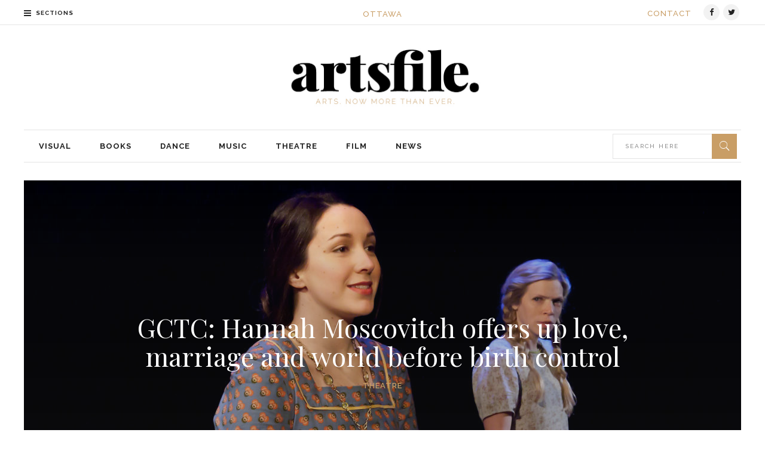

--- FILE ---
content_type: text/html; charset=UTF-8
request_url: https://artsfile.ca/gctc-hannah-moscovitch-offers-up-love-marriage-and-world-before-birth-control/
body_size: 18322
content:
<!DOCTYPE html>
<html lang="en-US">
<head>
    	
        <meta charset="UTF-8"/>

        <link rel="profile" href="http://gmpg.org/xfn/11"/>
        <link rel="pingback" href="https://artsfile.ca/xmlrpc.php"/>
                    <meta name="viewport" content="width=device-width,initial-scale=1,user-scalable=no">
        
	<title>GCTC: Hannah Moscovitch offers up love, marriage and world before birth control &#8211; ARTSFILE</title>
<meta name='robots' content='max-image-preview:large' />
<link rel='dns-prefetch' href='//maps.googleapis.com' />
<link rel='dns-prefetch' href='//fonts.googleapis.com' />
<link rel="alternate" type="application/rss+xml" title="ARTSFILE &raquo; Feed" href="https://artsfile.ca/feed/" />
<link rel="alternate" title="oEmbed (JSON)" type="application/json+oembed" href="https://artsfile.ca/wp-json/oembed/1.0/embed?url=https%3A%2F%2Fartsfile.ca%2Fgctc-hannah-moscovitch-offers-up-love-marriage-and-world-before-birth-control%2F" />
<link rel="alternate" title="oEmbed (XML)" type="text/xml+oembed" href="https://artsfile.ca/wp-json/oembed/1.0/embed?url=https%3A%2F%2Fartsfile.ca%2Fgctc-hannah-moscovitch-offers-up-love-marriage-and-world-before-birth-control%2F&#038;format=xml" />
		<!-- This site uses the Google Analytics by MonsterInsights plugin v9.10.0 - Using Analytics tracking - https://www.monsterinsights.com/ -->
		<!-- Note: MonsterInsights is not currently configured on this site. The site owner needs to authenticate with Google Analytics in the MonsterInsights settings panel. -->
					<!-- No tracking code set -->
				<!-- / Google Analytics by MonsterInsights -->
		<style id='wp-img-auto-sizes-contain-inline-css' type='text/css'>
img:is([sizes=auto i],[sizes^="auto," i]){contain-intrinsic-size:3000px 1500px}
/*# sourceURL=wp-img-auto-sizes-contain-inline-css */
</style>
<style id='wp-emoji-styles-inline-css' type='text/css'>

	img.wp-smiley, img.emoji {
		display: inline !important;
		border: none !important;
		box-shadow: none !important;
		height: 1em !important;
		width: 1em !important;
		margin: 0 0.07em !important;
		vertical-align: -0.1em !important;
		background: none !important;
		padding: 0 !important;
	}
/*# sourceURL=wp-emoji-styles-inline-css */
</style>
<style id='wp-block-library-inline-css' type='text/css'>
:root{--wp-block-synced-color:#7a00df;--wp-block-synced-color--rgb:122,0,223;--wp-bound-block-color:var(--wp-block-synced-color);--wp-editor-canvas-background:#ddd;--wp-admin-theme-color:#007cba;--wp-admin-theme-color--rgb:0,124,186;--wp-admin-theme-color-darker-10:#006ba1;--wp-admin-theme-color-darker-10--rgb:0,107,160.5;--wp-admin-theme-color-darker-20:#005a87;--wp-admin-theme-color-darker-20--rgb:0,90,135;--wp-admin-border-width-focus:2px}@media (min-resolution:192dpi){:root{--wp-admin-border-width-focus:1.5px}}.wp-element-button{cursor:pointer}:root .has-very-light-gray-background-color{background-color:#eee}:root .has-very-dark-gray-background-color{background-color:#313131}:root .has-very-light-gray-color{color:#eee}:root .has-very-dark-gray-color{color:#313131}:root .has-vivid-green-cyan-to-vivid-cyan-blue-gradient-background{background:linear-gradient(135deg,#00d084,#0693e3)}:root .has-purple-crush-gradient-background{background:linear-gradient(135deg,#34e2e4,#4721fb 50%,#ab1dfe)}:root .has-hazy-dawn-gradient-background{background:linear-gradient(135deg,#faaca8,#dad0ec)}:root .has-subdued-olive-gradient-background{background:linear-gradient(135deg,#fafae1,#67a671)}:root .has-atomic-cream-gradient-background{background:linear-gradient(135deg,#fdd79a,#004a59)}:root .has-nightshade-gradient-background{background:linear-gradient(135deg,#330968,#31cdcf)}:root .has-midnight-gradient-background{background:linear-gradient(135deg,#020381,#2874fc)}:root{--wp--preset--font-size--normal:16px;--wp--preset--font-size--huge:42px}.has-regular-font-size{font-size:1em}.has-larger-font-size{font-size:2.625em}.has-normal-font-size{font-size:var(--wp--preset--font-size--normal)}.has-huge-font-size{font-size:var(--wp--preset--font-size--huge)}.has-text-align-center{text-align:center}.has-text-align-left{text-align:left}.has-text-align-right{text-align:right}.has-fit-text{white-space:nowrap!important}#end-resizable-editor-section{display:none}.aligncenter{clear:both}.items-justified-left{justify-content:flex-start}.items-justified-center{justify-content:center}.items-justified-right{justify-content:flex-end}.items-justified-space-between{justify-content:space-between}.screen-reader-text{border:0;clip-path:inset(50%);height:1px;margin:-1px;overflow:hidden;padding:0;position:absolute;width:1px;word-wrap:normal!important}.screen-reader-text:focus{background-color:#ddd;clip-path:none;color:#444;display:block;font-size:1em;height:auto;left:5px;line-height:normal;padding:15px 23px 14px;text-decoration:none;top:5px;width:auto;z-index:100000}html :where(.has-border-color){border-style:solid}html :where([style*=border-top-color]){border-top-style:solid}html :where([style*=border-right-color]){border-right-style:solid}html :where([style*=border-bottom-color]){border-bottom-style:solid}html :where([style*=border-left-color]){border-left-style:solid}html :where([style*=border-width]){border-style:solid}html :where([style*=border-top-width]){border-top-style:solid}html :where([style*=border-right-width]){border-right-style:solid}html :where([style*=border-bottom-width]){border-bottom-style:solid}html :where([style*=border-left-width]){border-left-style:solid}html :where(img[class*=wp-image-]){height:auto;max-width:100%}:where(figure){margin:0 0 1em}html :where(.is-position-sticky){--wp-admin--admin-bar--position-offset:var(--wp-admin--admin-bar--height,0px)}@media screen and (max-width:600px){html :where(.is-position-sticky){--wp-admin--admin-bar--position-offset:0px}}

/*# sourceURL=wp-block-library-inline-css */
</style><style id='global-styles-inline-css' type='text/css'>
:root{--wp--preset--aspect-ratio--square: 1;--wp--preset--aspect-ratio--4-3: 4/3;--wp--preset--aspect-ratio--3-4: 3/4;--wp--preset--aspect-ratio--3-2: 3/2;--wp--preset--aspect-ratio--2-3: 2/3;--wp--preset--aspect-ratio--16-9: 16/9;--wp--preset--aspect-ratio--9-16: 9/16;--wp--preset--color--black: #000000;--wp--preset--color--cyan-bluish-gray: #abb8c3;--wp--preset--color--white: #ffffff;--wp--preset--color--pale-pink: #f78da7;--wp--preset--color--vivid-red: #cf2e2e;--wp--preset--color--luminous-vivid-orange: #ff6900;--wp--preset--color--luminous-vivid-amber: #fcb900;--wp--preset--color--light-green-cyan: #7bdcb5;--wp--preset--color--vivid-green-cyan: #00d084;--wp--preset--color--pale-cyan-blue: #8ed1fc;--wp--preset--color--vivid-cyan-blue: #0693e3;--wp--preset--color--vivid-purple: #9b51e0;--wp--preset--gradient--vivid-cyan-blue-to-vivid-purple: linear-gradient(135deg,rgb(6,147,227) 0%,rgb(155,81,224) 100%);--wp--preset--gradient--light-green-cyan-to-vivid-green-cyan: linear-gradient(135deg,rgb(122,220,180) 0%,rgb(0,208,130) 100%);--wp--preset--gradient--luminous-vivid-amber-to-luminous-vivid-orange: linear-gradient(135deg,rgb(252,185,0) 0%,rgb(255,105,0) 100%);--wp--preset--gradient--luminous-vivid-orange-to-vivid-red: linear-gradient(135deg,rgb(255,105,0) 0%,rgb(207,46,46) 100%);--wp--preset--gradient--very-light-gray-to-cyan-bluish-gray: linear-gradient(135deg,rgb(238,238,238) 0%,rgb(169,184,195) 100%);--wp--preset--gradient--cool-to-warm-spectrum: linear-gradient(135deg,rgb(74,234,220) 0%,rgb(151,120,209) 20%,rgb(207,42,186) 40%,rgb(238,44,130) 60%,rgb(251,105,98) 80%,rgb(254,248,76) 100%);--wp--preset--gradient--blush-light-purple: linear-gradient(135deg,rgb(255,206,236) 0%,rgb(152,150,240) 100%);--wp--preset--gradient--blush-bordeaux: linear-gradient(135deg,rgb(254,205,165) 0%,rgb(254,45,45) 50%,rgb(107,0,62) 100%);--wp--preset--gradient--luminous-dusk: linear-gradient(135deg,rgb(255,203,112) 0%,rgb(199,81,192) 50%,rgb(65,88,208) 100%);--wp--preset--gradient--pale-ocean: linear-gradient(135deg,rgb(255,245,203) 0%,rgb(182,227,212) 50%,rgb(51,167,181) 100%);--wp--preset--gradient--electric-grass: linear-gradient(135deg,rgb(202,248,128) 0%,rgb(113,206,126) 100%);--wp--preset--gradient--midnight: linear-gradient(135deg,rgb(2,3,129) 0%,rgb(40,116,252) 100%);--wp--preset--font-size--small: 13px;--wp--preset--font-size--medium: 20px;--wp--preset--font-size--large: 36px;--wp--preset--font-size--x-large: 42px;--wp--preset--spacing--20: 0.44rem;--wp--preset--spacing--30: 0.67rem;--wp--preset--spacing--40: 1rem;--wp--preset--spacing--50: 1.5rem;--wp--preset--spacing--60: 2.25rem;--wp--preset--spacing--70: 3.38rem;--wp--preset--spacing--80: 5.06rem;--wp--preset--shadow--natural: 6px 6px 9px rgba(0, 0, 0, 0.2);--wp--preset--shadow--deep: 12px 12px 50px rgba(0, 0, 0, 0.4);--wp--preset--shadow--sharp: 6px 6px 0px rgba(0, 0, 0, 0.2);--wp--preset--shadow--outlined: 6px 6px 0px -3px rgb(255, 255, 255), 6px 6px rgb(0, 0, 0);--wp--preset--shadow--crisp: 6px 6px 0px rgb(0, 0, 0);}:where(.is-layout-flex){gap: 0.5em;}:where(.is-layout-grid){gap: 0.5em;}body .is-layout-flex{display: flex;}.is-layout-flex{flex-wrap: wrap;align-items: center;}.is-layout-flex > :is(*, div){margin: 0;}body .is-layout-grid{display: grid;}.is-layout-grid > :is(*, div){margin: 0;}:where(.wp-block-columns.is-layout-flex){gap: 2em;}:where(.wp-block-columns.is-layout-grid){gap: 2em;}:where(.wp-block-post-template.is-layout-flex){gap: 1.25em;}:where(.wp-block-post-template.is-layout-grid){gap: 1.25em;}.has-black-color{color: var(--wp--preset--color--black) !important;}.has-cyan-bluish-gray-color{color: var(--wp--preset--color--cyan-bluish-gray) !important;}.has-white-color{color: var(--wp--preset--color--white) !important;}.has-pale-pink-color{color: var(--wp--preset--color--pale-pink) !important;}.has-vivid-red-color{color: var(--wp--preset--color--vivid-red) !important;}.has-luminous-vivid-orange-color{color: var(--wp--preset--color--luminous-vivid-orange) !important;}.has-luminous-vivid-amber-color{color: var(--wp--preset--color--luminous-vivid-amber) !important;}.has-light-green-cyan-color{color: var(--wp--preset--color--light-green-cyan) !important;}.has-vivid-green-cyan-color{color: var(--wp--preset--color--vivid-green-cyan) !important;}.has-pale-cyan-blue-color{color: var(--wp--preset--color--pale-cyan-blue) !important;}.has-vivid-cyan-blue-color{color: var(--wp--preset--color--vivid-cyan-blue) !important;}.has-vivid-purple-color{color: var(--wp--preset--color--vivid-purple) !important;}.has-black-background-color{background-color: var(--wp--preset--color--black) !important;}.has-cyan-bluish-gray-background-color{background-color: var(--wp--preset--color--cyan-bluish-gray) !important;}.has-white-background-color{background-color: var(--wp--preset--color--white) !important;}.has-pale-pink-background-color{background-color: var(--wp--preset--color--pale-pink) !important;}.has-vivid-red-background-color{background-color: var(--wp--preset--color--vivid-red) !important;}.has-luminous-vivid-orange-background-color{background-color: var(--wp--preset--color--luminous-vivid-orange) !important;}.has-luminous-vivid-amber-background-color{background-color: var(--wp--preset--color--luminous-vivid-amber) !important;}.has-light-green-cyan-background-color{background-color: var(--wp--preset--color--light-green-cyan) !important;}.has-vivid-green-cyan-background-color{background-color: var(--wp--preset--color--vivid-green-cyan) !important;}.has-pale-cyan-blue-background-color{background-color: var(--wp--preset--color--pale-cyan-blue) !important;}.has-vivid-cyan-blue-background-color{background-color: var(--wp--preset--color--vivid-cyan-blue) !important;}.has-vivid-purple-background-color{background-color: var(--wp--preset--color--vivid-purple) !important;}.has-black-border-color{border-color: var(--wp--preset--color--black) !important;}.has-cyan-bluish-gray-border-color{border-color: var(--wp--preset--color--cyan-bluish-gray) !important;}.has-white-border-color{border-color: var(--wp--preset--color--white) !important;}.has-pale-pink-border-color{border-color: var(--wp--preset--color--pale-pink) !important;}.has-vivid-red-border-color{border-color: var(--wp--preset--color--vivid-red) !important;}.has-luminous-vivid-orange-border-color{border-color: var(--wp--preset--color--luminous-vivid-orange) !important;}.has-luminous-vivid-amber-border-color{border-color: var(--wp--preset--color--luminous-vivid-amber) !important;}.has-light-green-cyan-border-color{border-color: var(--wp--preset--color--light-green-cyan) !important;}.has-vivid-green-cyan-border-color{border-color: var(--wp--preset--color--vivid-green-cyan) !important;}.has-pale-cyan-blue-border-color{border-color: var(--wp--preset--color--pale-cyan-blue) !important;}.has-vivid-cyan-blue-border-color{border-color: var(--wp--preset--color--vivid-cyan-blue) !important;}.has-vivid-purple-border-color{border-color: var(--wp--preset--color--vivid-purple) !important;}.has-vivid-cyan-blue-to-vivid-purple-gradient-background{background: var(--wp--preset--gradient--vivid-cyan-blue-to-vivid-purple) !important;}.has-light-green-cyan-to-vivid-green-cyan-gradient-background{background: var(--wp--preset--gradient--light-green-cyan-to-vivid-green-cyan) !important;}.has-luminous-vivid-amber-to-luminous-vivid-orange-gradient-background{background: var(--wp--preset--gradient--luminous-vivid-amber-to-luminous-vivid-orange) !important;}.has-luminous-vivid-orange-to-vivid-red-gradient-background{background: var(--wp--preset--gradient--luminous-vivid-orange-to-vivid-red) !important;}.has-very-light-gray-to-cyan-bluish-gray-gradient-background{background: var(--wp--preset--gradient--very-light-gray-to-cyan-bluish-gray) !important;}.has-cool-to-warm-spectrum-gradient-background{background: var(--wp--preset--gradient--cool-to-warm-spectrum) !important;}.has-blush-light-purple-gradient-background{background: var(--wp--preset--gradient--blush-light-purple) !important;}.has-blush-bordeaux-gradient-background{background: var(--wp--preset--gradient--blush-bordeaux) !important;}.has-luminous-dusk-gradient-background{background: var(--wp--preset--gradient--luminous-dusk) !important;}.has-pale-ocean-gradient-background{background: var(--wp--preset--gradient--pale-ocean) !important;}.has-electric-grass-gradient-background{background: var(--wp--preset--gradient--electric-grass) !important;}.has-midnight-gradient-background{background: var(--wp--preset--gradient--midnight) !important;}.has-small-font-size{font-size: var(--wp--preset--font-size--small) !important;}.has-medium-font-size{font-size: var(--wp--preset--font-size--medium) !important;}.has-large-font-size{font-size: var(--wp--preset--font-size--large) !important;}.has-x-large-font-size{font-size: var(--wp--preset--font-size--x-large) !important;}
/*# sourceURL=global-styles-inline-css */
</style>

<style id='classic-theme-styles-inline-css' type='text/css'>
/*! This file is auto-generated */
.wp-block-button__link{color:#fff;background-color:#32373c;border-radius:9999px;box-shadow:none;text-decoration:none;padding:calc(.667em + 2px) calc(1.333em + 2px);font-size:1.125em}.wp-block-file__button{background:#32373c;color:#fff;text-decoration:none}
/*# sourceURL=/wp-includes/css/classic-themes.min.css */
</style>
<link rel='stylesheet' id='contact-form-7-css' href='https://artsfile.ca/wp-content/plugins/contact-form-7/includes/css/styles.css?ver=6.1.4' type='text/css' media='all' />
<link rel='stylesheet' id='rs-plugin-settings-css' href='https://artsfile.ca/wp-content/plugins/revslider/public/assets/css/settings.css?ver=5.3.1.5' type='text/css' media='all' />
<style id='rs-plugin-settings-inline-css' type='text/css'>
#rs-demo-id {}
/*# sourceURL=rs-plugin-settings-inline-css */
</style>
<link rel='stylesheet' id='readanddigest_default_style-css' href='https://artsfile.ca/wp-content/themes/readanddigest/style.css?ver=6.9' type='text/css' media='all' />
<link rel='stylesheet' id='readanddigest_modules-css' href='https://artsfile.ca/wp-content/themes/readanddigest/assets/css/modules.min.css?ver=6.9' type='text/css' media='all' />
<style id='readanddigest_modules-inline-css' type='text/css'>
.page-id-1753 .eltdf-page-header .eltdf-logo-area .eltdf-logo-wrapper a img,
.page-id-1618 .eltdf-page-header .eltdf-logo-area .eltdf-logo-wrapper a img{
    display: none;
}

.page-id-1753 .eltdf-page-header .eltdf-logo-area .eltdf-logo-wrapper a,
.page-id-1618 .eltdf-page-header .eltdf-logo-area .eltdf-logo-wrapper a{
    height: 71px !important;
    width: 348px !important;
    background-image: url('http://readanddigest.elated-themes.com/wp-content/uploads/2016/02/logo-left.png');
    background-size: cover;
}

.page-id-4390 footer .widget.eltdf-rpc-holder .eltdf-rpc-inner ul li:nth-child(3){
    display: none;
}

.page-id-4390.eltdf-grid-1000 .eltdf-sticky-header .eltdf-main-menu > ul > li > a span.item_inner, 
.page-id-4390.eltdf-grid-1100 .eltdf-sticky-header .eltdf-main-menu > ul > li > a span.item_inner{
     padding: 0px 10px;
}

@media only screen and (min-width: 1024px) and (max-width: 1200px) {
    .eltdf-main-menu > ul > li > a span.item_inner{
        padding: 0px 12px;
    }
}

ul.eltdf-pswt-slides {
max-height: 580px;
}

div.eltdf-pswt-image {
max-height: 580px;
overflow: hidden;
}@media only screen and (min-width: 1024px) and (max-width: 1400px){}
/*# sourceURL=readanddigest_modules-inline-css */
</style>
<link rel='stylesheet' id='font-awesome-css' href='https://artsfile.ca/wp-content/themes/readanddigest/assets/css/font-awesome/css/font-awesome.min.css?ver=6.9' type='text/css' media='all' />
<link rel='stylesheet' id='font-elegant-css' href='https://artsfile.ca/wp-content/themes/readanddigest/assets/css/elegant-icons/style.min.css?ver=6.9' type='text/css' media='all' />
<link rel='stylesheet' id='ion-icons-css' href='https://artsfile.ca/wp-content/themes/readanddigest/assets/css/ion-icons/css/ionicons.min.css?ver=6.9' type='text/css' media='all' />
<link rel='stylesheet' id='linea-icons-css' href='https://artsfile.ca/wp-content/themes/readanddigest/assets/css/linea-icons/style.css?ver=6.9' type='text/css' media='all' />
<link rel='stylesheet' id='mediaelement-css' href='https://artsfile.ca/wp-includes/js/mediaelement/mediaelementplayer-legacy.min.css?ver=4.2.17' type='text/css' media='all' />
<link rel='stylesheet' id='wp-mediaelement-css' href='https://artsfile.ca/wp-includes/js/mediaelement/wp-mediaelement.min.css?ver=6.9' type='text/css' media='all' />
<link rel='stylesheet' id='readanddigest_modules_responsive-css' href='https://artsfile.ca/wp-content/themes/readanddigest/assets/css/modules-responsive.min.css?ver=6.9' type='text/css' media='all' />
<link rel='stylesheet' id='readanddigest_style_dynamic_responsive-css' href='https://artsfile.ca/wp-content/themes/readanddigest/assets/css/style_dynamic_responsive.css?ver=1551890005' type='text/css' media='all' />
<link rel='stylesheet' id='readanddigest_style_dynamic-css' href='https://artsfile.ca/wp-content/themes/readanddigest/assets/css/style_dynamic.css?ver=1551890005' type='text/css' media='all' />
<link rel='stylesheet' id='js_composer_front-css' href='https://artsfile.ca/wp-content/plugins/js_composer/assets/css/js_composer.min.css?ver=5.4.7' type='text/css' media='all' />
<link rel='stylesheet' id='readanddigest_google_fonts-css' href='https://fonts.googleapis.com/css?family=Playfair+Display%3A100%2C100italic%2C200%2C200italic%2C300%2C300italic%2C400%2C400italic%2C500%2C500italic%2C600%2C600italic%2C700%2C700italic%2C800%2C800italic%2C900%2C900italic%7CRaleway%3A100%2C100italic%2C200%2C200italic%2C300%2C300italic%2C400%2C400italic%2C500%2C500italic%2C600%2C600italic%2C700%2C700italic%2C800%2C800italic%2C900%2C900italic&#038;subset=latin%2Clatin-ext&#038;ver=1.0.0' type='text/css' media='all' />
<script type="text/javascript" src="https://artsfile.ca/wp-includes/js/jquery/jquery.min.js?ver=3.7.1" id="jquery-core-js"></script>
<script type="text/javascript" src="https://artsfile.ca/wp-includes/js/jquery/jquery-migrate.min.js?ver=3.4.1" id="jquery-migrate-js"></script>
<script type="text/javascript" src="https://artsfile.ca/wp-content/plugins/revslider/public/assets/js/jquery.themepunch.tools.min.js?ver=5.3.1.5" id="tp-tools-js"></script>
<script type="text/javascript" src="https://artsfile.ca/wp-content/plugins/revslider/public/assets/js/jquery.themepunch.revolution.min.js?ver=5.3.1.5" id="revmin-js"></script>
<link rel="https://api.w.org/" href="https://artsfile.ca/wp-json/" /><link rel="alternate" title="JSON" type="application/json" href="https://artsfile.ca/wp-json/wp/v2/posts/11760" /><link rel="EditURI" type="application/rsd+xml" title="RSD" href="https://artsfile.ca/xmlrpc.php?rsd" />
<meta name="generator" content="WordPress 6.9" />
<link rel="canonical" href="https://artsfile.ca/gctc-hannah-moscovitch-offers-up-love-marriage-and-world-before-birth-control/" />
<link rel='shortlink' href='https://artsfile.ca/?p=11760' />
<meta name="google-site-verification" content="KyHjzhbCEy9cthq4pB1tvFEuuPwuL7z1p6FuquamAL4" /><meta name="generator" content="Powered by WPBakery Page Builder - drag and drop page builder for WordPress."/>
<!--[if lte IE 9]><link rel="stylesheet" type="text/css" href="https://artsfile.ca/wp-content/plugins/js_composer/assets/css/vc_lte_ie9.min.css" media="screen"><![endif]--><meta name="generator" content="Powered by Slider Revolution 5.3.1.5 - responsive, Mobile-Friendly Slider Plugin for WordPress with comfortable drag and drop interface." />
<link rel="icon" href="https://artsfile.ca/wp-content/uploads/2020/05/cropped-favicon-32x32.png" sizes="32x32" />
<link rel="icon" href="https://artsfile.ca/wp-content/uploads/2020/05/cropped-favicon-192x192.png" sizes="192x192" />
<link rel="apple-touch-icon" href="https://artsfile.ca/wp-content/uploads/2020/05/cropped-favicon-180x180.png" />
<meta name="msapplication-TileImage" content="https://artsfile.ca/wp-content/uploads/2020/05/cropped-favicon-270x270.png" />
		<style type="text/css" id="wp-custom-css">
			/*
You can add your own CSS here.

Click the help icon above to learn more.
*/

input[type=text] {
  position: relative;
  display: inline-block;
  float: left;
  width: calc(100% - 41px);
  height: 41px;
  line-height: 40px;
  padding: 0 17px;
  margin-bottom: 10px;
  color: #818181;
  font-size: 10px;
  font-weight: 500;
  font-family: inherit;
  letter-spacing: 1px;
  text-transform: uppercase;
  outline: none;
  cursor: pointer;
  vertical-align: middle;
  -webkit-box-sizing: border-box;
  -moz-box-sizing: border-box;
  box-sizing: border-box;
  -webkit-transition: color 0.15s ease-in-out, background-color 0.15s ease-in-out, border-color 0.15s ease-in-out;
  -moz-transition: color 0.15s ease-in-out, background-color 0.15s ease-in-out, border-color 0.15s ease-in-out;
  transition: color 0.15s ease-in-out, background-color 0.15s ease-in-out, border-color 0.15s ease-in-out;
}
		</style>
		<noscript><style type="text/css"> .wpb_animate_when_almost_visible { opacity: 1; }</style></noscript></head>
<body class="wp-singular post-template-default single single-post postid-11760 single-format-standard wp-theme-readanddigest eltd-core-1.1.1 readanddigest-ver-1.5  eltdf-grid-1200 eltdf-blog-installed eltdf-unique-category-layout eltdf-header-type3 eltdf-sticky-header-on-scroll-up eltdf-default-mobile-header eltdf-sticky-up-mobile-header eltdf- eltdf-side-menu-slide-over-content eltdf-width-240 wpb-js-composer js-comp-ver-5.4.7 vc_responsive" itemscope itemtype="http://schema.org/WebPage">
<section class="eltdf-side-menu right">
		<div class="eltdf-close-side-menu-holder">
		<div class="eltdf-close-side-menu-holder-inner">
			<a href="#" target="_self" class="eltdf-close-side-menu">
				<span aria-hidden="true" class="icon_close"></span>
			</a>
		</div>
	</div>
	<div id="text-19" class="widget eltdf-sidearea widget_text">			<div class="textwidget"><p><img decoding="async" src="https://artsfile.ca/wp-content/uploads/2018/11/1118-newArtsfile-sticky.png" /></p>
</div>
		</div><div id="nav_menu-6" class="widget eltdf-sidearea widget_nav_menu"><h6 class="eltdf-sidearea-widget-title">Art Files</h6><div class="menu-sa-artsfile-container"><ul id="menu-sa-artsfile" class="menu"><li id="menu-item-4750" class="menu-item menu-item-type-taxonomy menu-item-object-category menu-item-4750"><a href="https://artsfile.ca/category/artsfile/visual/">Visual</a></li>
<li id="menu-item-4754" class="menu-item menu-item-type-taxonomy menu-item-object-category menu-item-4754"><a href="https://artsfile.ca/category/artsfile/books/">Books</a></li>
<li id="menu-item-4751" class="menu-item menu-item-type-taxonomy menu-item-object-category menu-item-4751"><a href="https://artsfile.ca/category/artsfile/dance/">Dance</a></li>
<li id="menu-item-4753" class="menu-item menu-item-type-taxonomy menu-item-object-category menu-item-4753"><a href="https://artsfile.ca/category/artsfile/music/">Music</a></li>
<li id="menu-item-4752" class="menu-item menu-item-type-taxonomy menu-item-object-category current-post-ancestor current-menu-parent current-post-parent menu-item-4752"><a href="https://artsfile.ca/category/artsfile/theatre/">Theatre</a></li>
<li id="menu-item-5280" class="menu-item menu-item-type-taxonomy menu-item-object-category menu-item-5280"><a href="https://artsfile.ca/category/artsfile/film/">Film</a></li>
<li id="menu-item-5281" class="menu-item menu-item-type-taxonomy menu-item-object-category menu-item-5281"><a href="https://artsfile.ca/category/artsfile/news/">News</a></li>
</ul></div></div></section><div class="eltdf-wrapper">
    <div class="eltdf-wrapper-inner">
        

<div class="eltdf-top-bar">
        <div class="eltdf-grid">
    		        <div class="eltdf-vertical-align-containers eltdf-33-33-33">
            <div class="eltdf-position-left">
                <div class="eltdf-position-left-inner">
                                                    <a class="eltdf-side-menu-button-opener normal"  href="javascript:void(0)">
            <i class="eltdf-icon-font-awesome fa fa-bars " ></i>            <span>SECTIONS</span>        </a>

                                        </div>
            </div>
            <div class="eltdf-position-center">
                <div class="eltdf-position-center-inner">
                                            <div id="text-34" class="widget widget_text eltdf-top-bar-widget">			<div class="textwidget"><h6 style="padding-top:15px";>Ottawa</h6>
</div>
		</div>                                    </div>
            </div>
            <div class="eltdf-position-right">
                <div class="eltdf-position-right-inner">
                                            <div id="text-33" class="widget widget_text eltdf-top-bar-widget">			<div class="textwidget"><h6 style="padding-top: 15px; padding-right: 15px;"><a href="https://artsfile.ca/contact/">CONTACT</a></h6>
</div>
		</div><div id="text-5" class="widget widget_text eltdf-top-bar-widget">			<div class="textwidget">
    <span class="eltdf-icon-shortcode circle" style="margin: 0 3px 0 0 ;width: 27px;height: 27px;line-height: 27px;background-color: #f2f2f2;border-style: solid;border-width: 0px"  data-hover-background-color="#c99e66" data-hover-color="#ffffff" data-color="#222">
                    <a href="https://www.facebook.com/artsfileottawa/" target="_blank">
        
        <i class="eltdf-icon-font-awesome fa fa-facebook eltdf-icon-element" style="color: #222;font-size:13px" ></i>
                    </a>
            </span>




    <span class="eltdf-icon-shortcode circle" style="margin: 0 3px 0 0 ;width: 27px;height: 27px;line-height: 27px;background-color: #f2f2f2;border-style: solid;border-width: 0px"  data-hover-background-color="#c99e66" data-hover-color="#ffffff" data-color="#222">
                    <a href="https://twitter.com/artsfileottawa" target="_blank">
        
        <i class="eltdf-icon-font-awesome fa fa-twitter eltdf-icon-element" style="color: #222;font-size:13px" ></i>
                    </a>
            </span>


</div>
		</div>                                    </div>
            </div>
        </div>
        </div>
    </div>



<header class="eltdf-page-header">
    <div class="eltdf-logo-area">
        <div class="eltdf-grid">
            <div class="eltdf-vertical-align-containers">
                <div class="eltdf-position-left">
                    <div class="eltdf-position-left-inner">
                                            </div>
                </div>
                <div class="eltdf-position-center">
                    <div class="eltdf-position-center-inner">
                        
<div class="eltdf-logo-wrapper">
    <a href="https://artsfile.ca/" style="height: 112px;">
        <img class="eltdf-normal-logo" src="https://artsfile.ca/wp-content/uploads/2018/11/1118-newArtsfile-web.jpg" alt="logo"/>
                            </a>
</div>

                    </div>
                </div>
                <div class="eltdf-position-right">
                    <div class="eltdf-position-right-inner">
                                            </div>
                </div>
            </div>
        </div>
    </div>
    <div class="eltdf-menu-area">
        <div class="eltdf-grid">
            <div class="eltdf-vertical-align-containers">
                <div class="eltdf-position-left">
                    <div class="eltdf-position-left-inner">
                        
<nav class="eltdf-main-menu eltdf-drop-down eltdf-default-nav">
    <ul id="menu-main-menu" class="clearfix"><li id="nav-menu-item-4723" class="menu-item menu-item-type-taxonomy menu-item-object-category  eltdf-menu-narrow" ><a href="https://artsfile.ca/category/artsfile/visual/" class=""><span class="item_outer"><span class="item_inner"><span class="menu_icon_wrapper"><i class="menu_icon blank fa"></i></span><span class="item_text">Visual</span></span></span></a></li>
<li id="nav-menu-item-4724" class="menu-item menu-item-type-taxonomy menu-item-object-category  eltdf-menu-narrow" ><a href="https://artsfile.ca/category/artsfile/books/" class=""><span class="item_outer"><span class="item_inner"><span class="menu_icon_wrapper"><i class="menu_icon blank fa"></i></span><span class="item_text">Books</span></span></span></a></li>
<li id="nav-menu-item-4725" class="menu-item menu-item-type-taxonomy menu-item-object-category  eltdf-menu-narrow" ><a href="https://artsfile.ca/category/artsfile/dance/" class=""><span class="item_outer"><span class="item_inner"><span class="menu_icon_wrapper"><i class="menu_icon blank fa"></i></span><span class="item_text">Dance</span></span></span></a></li>
<li id="nav-menu-item-4726" class="menu-item menu-item-type-taxonomy menu-item-object-category  eltdf-menu-narrow" ><a href="https://artsfile.ca/category/artsfile/music/" class=""><span class="item_outer"><span class="item_inner"><span class="menu_icon_wrapper"><i class="menu_icon blank fa"></i></span><span class="item_text">Music</span></span></span></a></li>
<li id="nav-menu-item-4727" class="menu-item menu-item-type-taxonomy menu-item-object-category current-post-ancestor current-menu-parent current-post-parent  eltdf-menu-narrow" ><a href="https://artsfile.ca/category/artsfile/theatre/" class=""><span class="item_outer"><span class="item_inner"><span class="menu_icon_wrapper"><i class="menu_icon blank fa"></i></span><span class="item_text">Theatre</span></span></span></a></li>
<li id="nav-menu-item-5256" class="menu-item menu-item-type-taxonomy menu-item-object-category  eltdf-menu-narrow" ><a href="https://artsfile.ca/category/artsfile/film/" class=""><span class="item_outer"><span class="item_inner"><span class="menu_icon_wrapper"><i class="menu_icon blank fa"></i></span><span class="item_text">Film</span></span></span></a></li>
<li id="nav-menu-item-4816" class="menu-item menu-item-type-taxonomy menu-item-object-category  eltdf-menu-narrow" ><a href="https://artsfile.ca/category/artsfile/news/" class=""><span class="item_outer"><span class="item_inner"><span class="menu_icon_wrapper"><i class="menu_icon blank fa"></i></span><span class="item_text">News</span></span></span></a></li>
</ul></nav>

                    </div>
                </div>
                <div class="eltdf-position-right">
                    <div class="eltdf-position-right-inner">
                                                    

            <form class="eltdf-search-menu-holder" id="searchform-227208652" action="https://artsfile.ca/" method="get">
                <div class="eltdf-form-holder">
                    <div class="eltdf-column-left">
                        <input type="text" placeholder="Search Here" name="s" class="eltdf-search-field" autocomplete="off" />
                    </div>
                    <div class="eltdf-column-right">
                        <button class="eltdf-search-submit" type="submit" value="Search"><span class="ion-ios-search"></span></button>
                    </div>
                </div>
            </form>

                                                </div>
                </div>
            </div>
        </div>
    </div>
    
    <div class="eltdf-sticky-header">
                <div class="eltdf-sticky-holder">
            <div class=" eltdf-vertical-align-containers">
                <div class="eltdf-position-left">
                    <div class="eltdf-position-left-inner">
                        
<div class="eltdf-logo-wrapper">
    <a href="https://artsfile.ca/" style="height: 37px;">
        <img src="https://artsfile.ca/wp-content/uploads/2018/11/1118-newArtsfile-sticky.png" alt="logo"/>
    </a>
</div>

                    </div>
                </div>
                <div class="eltdf-position-center">
                    <div class="eltdf-position-center-inner">
                        
<nav class="eltdf-main-menu eltdf-drop-down eltdf-sticky-nav">
    <ul id="menu-main-menu-1" class="clearfix"><li id="sticky-menu-item-4723" class="menu-item menu-item-type-taxonomy menu-item-object-category  eltdf-menu-narrow" ><a href="https://artsfile.ca/category/artsfile/visual/" class=""><span class="item_outer"><span class="item_inner"><span class="menu_icon_wrapper"><i class="menu_icon blank fa"></i></span><span class="item_text">Visual</span></span></span></a></li>
<li id="sticky-menu-item-4724" class="menu-item menu-item-type-taxonomy menu-item-object-category  eltdf-menu-narrow" ><a href="https://artsfile.ca/category/artsfile/books/" class=""><span class="item_outer"><span class="item_inner"><span class="menu_icon_wrapper"><i class="menu_icon blank fa"></i></span><span class="item_text">Books</span></span></span></a></li>
<li id="sticky-menu-item-4725" class="menu-item menu-item-type-taxonomy menu-item-object-category  eltdf-menu-narrow" ><a href="https://artsfile.ca/category/artsfile/dance/" class=""><span class="item_outer"><span class="item_inner"><span class="menu_icon_wrapper"><i class="menu_icon blank fa"></i></span><span class="item_text">Dance</span></span></span></a></li>
<li id="sticky-menu-item-4726" class="menu-item menu-item-type-taxonomy menu-item-object-category  eltdf-menu-narrow" ><a href="https://artsfile.ca/category/artsfile/music/" class=""><span class="item_outer"><span class="item_inner"><span class="menu_icon_wrapper"><i class="menu_icon blank fa"></i></span><span class="item_text">Music</span></span></span></a></li>
<li id="sticky-menu-item-4727" class="menu-item menu-item-type-taxonomy menu-item-object-category current-post-ancestor current-menu-parent current-post-parent  eltdf-menu-narrow" ><a href="https://artsfile.ca/category/artsfile/theatre/" class=""><span class="item_outer"><span class="item_inner"><span class="menu_icon_wrapper"><i class="menu_icon blank fa"></i></span><span class="item_text">Theatre</span></span></span></a></li>
<li id="sticky-menu-item-5256" class="menu-item menu-item-type-taxonomy menu-item-object-category  eltdf-menu-narrow" ><a href="https://artsfile.ca/category/artsfile/film/" class=""><span class="item_outer"><span class="item_inner"><span class="menu_icon_wrapper"><i class="menu_icon blank fa"></i></span><span class="item_text">Film</span></span></span></a></li>
<li id="sticky-menu-item-4816" class="menu-item menu-item-type-taxonomy menu-item-object-category  eltdf-menu-narrow" ><a href="https://artsfile.ca/category/artsfile/news/" class=""><span class="item_outer"><span class="item_inner"><span class="menu_icon_wrapper"><i class="menu_icon blank fa"></i></span><span class="item_text">News</span></span></span></a></li>
</ul></nav>

                    </div>
                </div>
                <div class="eltdf-position-right">
                    <div class="eltdf-position-right-inner">
                                            </div>
                </div>
            </div>
        </div>
    </div>

</header>


<header class="eltdf-mobile-header">
    <div class="eltdf-mobile-header-inner">
                <div class="eltdf-mobile-header-holder">
            <div class="eltdf-grid">
                <div class="eltdf-vertical-align-containers">
                                            <div class="eltdf-position-left">
                            <div class="eltdf-position-left-inner">
                                
<div class="eltdf-mobile-logo-wrapper">
    <a href="https://artsfile.ca/" style="height: 37px">
        <img src="https://artsfile.ca/wp-content/uploads/2018/11/1118-newArtsfile-mobile.png" alt="mobile-logo"/>
    </a>
</div>

                            </div>
                        </div>
                                        <div class="eltdf-position-right">
                        <div class="eltdf-position-right-inner">
                                                                                        <div class="eltdf-mobile-menu-opener">
                                    <a href="javascript:void(0)">
                                        <span class="eltdf-mobile-opener-icon-holder">
                                            <span class="eltdf-line line1"></span>
                                            <span class="eltdf-line line2"></span>
                                            <span class="eltdf-line line3"></span>
                                            <span class="eltdf-line line4"></span>
                                            <span class="eltdf-line line5"></span>
                                        </span>
                                    </a>
                                </div>
                                                    </div>
                    </div>
                </div> <!-- close .eltdf-vertical-align-containers -->
            </div>
        </div>
        
<nav class="eltdf-mobile-nav">
    <div class="eltdf-grid">
        <ul id="menu-mobile-menu-full" class=""><li id="mobile-menu-item-4794" class="menu-item menu-item-type-taxonomy menu-item-object-category "><a href="https://artsfile.ca/category/artsfile/visual/" class=""><span>Visual</span></a></li>
<li id="mobile-menu-item-5275" class="menu-item menu-item-type-taxonomy menu-item-object-category "><a href="https://artsfile.ca/category/artsfile/books/" class=""><span>Books</span></a></li>
<li id="mobile-menu-item-4792" class="menu-item menu-item-type-taxonomy menu-item-object-category "><a href="https://artsfile.ca/category/artsfile/dance/" class=""><span>Dance</span></a></li>
<li id="mobile-menu-item-4793" class="menu-item menu-item-type-taxonomy menu-item-object-category "><a href="https://artsfile.ca/category/artsfile/music/" class=""><span>Music</span></a></li>
<li id="mobile-menu-item-4795" class="menu-item menu-item-type-taxonomy menu-item-object-category current-post-ancestor current-menu-parent current-post-parent "><a href="https://artsfile.ca/category/artsfile/theatre/" class=""><span>Theatre</span></a></li>
<li id="mobile-menu-item-5276" class="menu-item menu-item-type-taxonomy menu-item-object-category "><a href="https://artsfile.ca/category/artsfile/film/" class=""><span>Film</span></a></li>
<li id="mobile-menu-item-4815" class="menu-item menu-item-type-taxonomy menu-item-object-category "><a href="https://artsfile.ca/category/artsfile/news/" class=""><span>News</span></a></li>
<li id="mobile-menu-item-5278" class="menu-item menu-item-type-post_type menu-item-object-page "><a href="https://artsfile.ca/contact/" class=""><span>Contact</span></a></li>
</ul>    </div>
</nav>

    </div>

</header> <!-- close .eltdf-mobile-header -->


                    <a id='eltdf-back-to-top'  href='#'>
                <span class="eltdf-icon-stack">
                     <i class="eltdf-icon-linea-icon icon icon-arrows-up " ></i>                </span>
            </a>
        
        <div class="eltdf-content" >
            <div class="eltdf-content-inner">
<div class="eltdf-grid">
    <div class="eltdf-title eltdf-breadcrumbs-type eltdf-title-has-thumbnail eltdf-preload-background eltdf-has-background eltdf-content-left-alignment eltdf-title-image-not-responsive" style="42px;background-image:url(https://artsfile.ca/wp-content/uploads/2018/01/Rebecca-Parent-and-Liisa-Repo-Martell-1200x580.jpg);" data-height="42" data-background-width=&quot;1200&quot;>
        <div class="eltdf-title-image"><img src="https://artsfile.ca/wp-content/uploads/2018/01/Rebecca-Parent-and-Liisa-Repo-Martell-1200x580.jpg" alt="&nbsp;" /> </div>
                <div class="eltdf-title-image-overlay"></div>
                <div class="eltdf-title-holder" style="height:580px;padding-top: 42px;">
            <div class="eltdf-container clearfix">
                <div class="eltdf-container-inner">
                    <div class="eltdf-title-subtitle-holder" style="">
                        <div class="eltdf-title-subtitle-holder-inner">
                            <h1 class="eltdf-title-text" > GCTC: Hannah Moscovitch offers up love, marriage and world before birth control</h1>
                            <div class="eltdf-title-cat" >
                                <div class="eltdf-post-info-category"><a href="https://artsfile.ca/category/artsfile/theatre/" rel="category tag">Theatre</a></div>                            </div>
                        </div>
                    </div>
                                            <div class="eltdf-title-post-info">
                            <div class="eltdf-pt-info-section clearfix" >
                                                                    <div class="eltdf-title-post-author-info">
                                        <div class="eltdf-title-author-image">
                                            <img alt='' src='https://secure.gravatar.com/avatar/eef730b7b51f7249f4e1a133ed5ace74478fd1c4f97719f664b6a79b59c30f8f?s=17&#038;d=mm&#038;r=g' class='avatar avatar-17 photo' height='17' width='17' />                                        </div>
                                        <div class="eltdf-title-post-author">
                                            <span>By</span>
                                            <div class="eltdf-post-info-author"><a itemprop="author" class="eltdf-post-info-author-link" href="https://artsfile.ca/author/patricklangston/">Patrick Langston</a></div>
                                        </div>
                                    </div>
                                                                <div itemprop="dateCreated" class="eltdf-post-info-date entry-date updated">
			<a itemprop="url" href="https://artsfile.ca/2018/01/">
		January 11, 2018			</a>
		<meta itemprop="interactionCount" content="UserComments: 0"/>
</div>                            </div>
                        </div>
                                    </div>
            </div>
        </div>
    </div>
</div>
<div class="feature-caption"> 
 <p class="wp-caption-text">Rebecca Parent and Liisa Repo-Martell star in Hannah Moscovitch's What a Young Wife Ought to Know at GCTC next week. Photo: Timothy Richard Photography</p>
  </div>

    <div class="eltdf-container">

				<div class="eltdf-container-inner">
				<div class="eltdf-two-columns-66-33  eltdf-content-has-sidebar clearfix">
		<div class="eltdf-column1 eltdf-content-left-from-sidebar">
			<div class="eltdf-column-inner">
				<div class="eltdf-blog-holder eltdf-blog-single">
					<article id="post-11760" class="post-11760 post type-post status-publish format-standard has-post-thumbnail hentry category-theatre">
	<div class="eltdf-post-content">
		<div class="eltdf-post-text">
			<div class="eltdf-post-text-inner clearfix">
				<p class="p4"><span class="s1">Had Hannah Moscovitch not fished out a bit of spare change over a dozen years ago, Sophie, Johnny and Alma would likely not exist.</span></p>
<p class="p4"><span class="s1">The three – with the spotlight on Sophie – make up Moscovitch’s play What a Young Wife Ought to Know, opening Jan. 16 at the Great Canadian Theatre Company.</span></p>
<p class="p4"><span class="s1">Set in 1920s Ottawa, the award-winning playwright’s hometown, the love story explores the fate of women shackled by the lack of sexual education and freedom that characterized the period.</span></p>
<p class="p4"><span class="s1">Moscovitch’s inspiration for the play was a compilation of letters she bought for 75 cents at a garage sale years ago. They were written by women in the early 20th </span><span class="s1">century requesting birth control information from the famous British  advocate, Dr. Marie Stopes. </span></p>
<p class="p4"><span class="s1">When she opened the book and read the letters, Moscovitch says, “I went crazy for them. They were so frank and sexual &#8230; at a time when sexuality was (euphemized in most writing). I got these letters and I was like, ‘What the f_?’ It’s the voices of these women who are mostly working-class women and utterly underrepresented. They talked openly about birth control, sex with their husbands, infidelity, infanticide. I couldn’t believe this existed.”</span></p>
<p class="p4"><span class="s1">She says it’s shocking to realize that while cars, indoor toilets and electricity were all becoming commonplace, birth control in Canada was illegal. That was especially tough on working class families. “Condoms were contraband but could cost you the rent,” she says.</span></p>
<p class="p4"><span class="s1">Sensing that there was a play in all of this, she tucked the idea away until, in 2009, she was offered a commission by Halifax’s Neptune Theatre.</span></p>
<p class="p4"><span class="s1">The offer was a chance to highlight a lesser-known aspect of women’s history – when we think of Canadian women in the 1920s, we usually gravitate to the Famous Five and the controversial Persons Case that saw women finally appointed to the Canadian Senate — and from that chance sprang the romantic comedy What a Young Wife Ought to Know, a title that Moscovitch says she “stole” from a 19th<span style="font-size: 13.3333px;">&#8211;</span></span><span class="s1">century manual on how to be a wife.</span></p>
<p class="p4"><span class="s1">“I definitely did some grinding and threw a lot of stuff out,” she says of the writing process.</span></p>
<p class="p4"><span class="s1">The focus of the story is Sophie, who lives with her husband Johnny in an Irish working class area of Ottawa. Moscovitch says there are “tiny bits” of her own family, which is of Irish descent on her mother’s side, in that portrait.</span></p>
<p class="p4"><span class="s1">Careful not to give too much away about the storyline, she says Sophie comes from a family of strong women and wants love and intimacy in her marriage but she’s up against the wall of poverty.</span></p>
<p class="p4"><span class="s1">She’s also affected by the memory of her elder sister Alma, who had felt trapped by the strictures of 1920s Ottawa. “I’m from Ottawa, so I know what it feels like to have ambitions that are larger than the city you’re in,” laughs Moscovitch, who now lives in Toronto.</span></p>
<p class="p4"><span class="s1">In the playwright’s case, those ambitions have propelled her to create a growing body of admired work that’s become part of the contemporary Canadian canon, especially in her hometown. Last season, for example, saw high-profile productions here of <a href="https://www.theglobeandmail.com/arts/theatre-and-performance/theatre-reviews/had-we-but-world-enough-and-time/article23790128/">Infinity</a> and <a href="https://artsfile.ca/canada-scene-ben-caplan-puts-down-his-singers-hat-and-steps-out-onto-the-stage-in-old-stock/">Old Stock</a> (the latter is heading to New York City for an Off-Broadway run this spring).</span></p>
<p class="p4"><span class="s1">GCTC is particularly partial to Moscovitch’s work, and it’s no surprise to see it presenting What a Young Wife Ought to Know, which debuted in 2015.</span></p>
<p class="p4"><span class="s1">What is surprising is that, almost a century after the time Moscovitch selected for the play’s setting, politics and birth control are again entwined — just think of the salvos against Planned Parenthood in the United States and the fact that Prince Edward Island only began again providing abortion services in 2016 after a hiatus of almost 35 years.</span></p>
<p class="p4"><span class="s1">That entwining wasn’t so prominent while Moscovitch was working on the play, and she says people would often ask her what the play’s relevance was.</span></p>
<p class="p4"><span class="s1">“It’s about love and marriage and sexuality and a world before birth control,” she says. “It’s women’s history. Isn’t that enough?”</span></p>
<p class="p4"><span class="s1">What a Young Wife Ought to Know is at GCTC Jan. 16-Feb. 4 (previews. Jan. 16 &amp; 17; opening night, Jan. 18). Tickets: <a href="http://www.gctc.ca/"><span class="s3">gctc.ca</span></a></span></p>
			</div>
		</div>
	</div>
	
<div class="eltdf-single-tags-share-holder">
	<div class ="eltdf-blog-single-share">
<h6 class="eltdf-single-share-title">Share Post</h6>
<div class="eltdf-social-share-holder eltdf-list">
	<ul>
		<li class="eltdf-facebook-share">
	<a class="eltdf-share-link" href="#" onclick="window.open('http://www.facebook.com/sharer.php?s=100&amp;p[title]=GCTC%3A+Hannah+Moscovitch+offers+up+love%2C+marriage+and+world+before+birth+control&amp;p[url]=https%3A%2F%2Fartsfile.ca%2Fgctc-hannah-moscovitch-offers-up-love-marriage-and-world-before-birth-control%2F&amp;p[images][0]=https://artsfile.ca/wp-content/uploads/2018/01/Rebecca-Parent-and-Liisa-Repo-Martell.jpg&amp;p[summary]=Had+Hannah+Moscovitch+not+fished+out+a+bit+of+spare+change+over+a+dozen+years+ago%2C+Sophie%2C+Johnny+and+Alma+would+likely+not+exist.+The+three+%E2%80%93+with+the+spotlight+on+Sophie+%E2%80%93+make+up+Moscovitch%E2%80%99s+play+What+a+Young+Wife+Ought+to+Know%2C+opening+%5B%26hellip%3B%5D', 'sharer', 'toolbar=0,status=0,width=620,height=280');">
					<span class="eltdf-social-network-icon social_facebook"></span>
			</a>
</li><li class="eltdf-twitter-share">
	<a class="eltdf-share-link" href="#" onclick="window.open('http://twitter.com/home?status=Had+Hannah+Moscovitch+not+fished+out+a+bit+of+spare+change+over+a+dozen+years+ago%2C+Sophie%2C+Johnny+and+Alma+would+https://artsfile.ca/gctc-hannah-moscovitch-offers-up-love-marriage-and-world-before-birth-control/', 'popupwindow','scrollbars=yes,width=800,height=400');">
					<span class="eltdf-social-network-icon social_twitter"></span>
			</a>
</li><li class="eltdf-linkedin-share">
	<a class="eltdf-share-link" href="#" onclick="popUp=window.open('http://linkedin.com/shareArticle?mini=true&amp;url=https%3A%2F%2Fartsfile.ca%2Fgctc-hannah-moscovitch-offers-up-love-marriage-and-world-before-birth-control%2F&amp;title=GCTC%3A+Hannah+Moscovitch+offers+up+love%2C+marriage+and+world+before+birth+control', 'popupwindow', 'scrollbars=yes,width=800,height=400');popUp.focus();return false;">
					<span class="eltdf-social-network-icon social_linkedin"></span>
			</a>
</li><li class="eltdf-tumblr-share">
	<a class="eltdf-share-link" href="#" onclick="popUp=window.open('http://www.tumblr.com/share/link?url=https%3A%2F%2Fartsfile.ca%2Fgctc-hannah-moscovitch-offers-up-love-marriage-and-world-before-birth-control%2F&amp;name=GCTC%3A+Hannah+Moscovitch+offers+up+love%2C+marriage+and+world+before+birth+control&amp;description=Had+Hannah+Moscovitch+not+fished+out+a+bit+of+spare+change+over+a+dozen+years+ago%2C+Sophie%2C+Johnny+and+Alma+would+likely+not+exist.+The+three+%E2%80%93+with+the+spotlight+on+Sophie+%E2%80%93+make+up+Moscovitch%E2%80%99s+play+What+a+Young+Wife+Ought+to+Know%2C+opening+%5B%26hellip%3B%5D', 'popupwindow', 'scrollbars=yes,width=800,height=400');popUp.focus();return false;">
					<span class="eltdf-social-network-icon social_tumblr"></span>
			</a>
</li><li class="eltdf-pinterest-share">
	<a class="eltdf-share-link" href="#" onclick="popUp=window.open('http://pinterest.com/pin/create/button/?url=https%3A%2F%2Fartsfile.ca%2Fgctc-hannah-moscovitch-offers-up-love-marriage-and-world-before-birth-control%2F&amp;description=GCTC: Hannah Moscovitch offers up love, marriage and world before birth control&amp;media=https%3A%2F%2Fartsfile.ca%2Fwp-content%2Fuploads%2F2018%2F01%2FRebecca-Parent-and-Liisa-Repo-Martell.jpg', 'popupwindow', 'scrollbars=yes,width=800,height=400');popUp.focus();return false;">
					<span class="eltdf-social-network-icon social_pinterest"></span>
			</a>
</li>	</ul>
</div></div></div>
</article>	<div class="eltdf-author-description">
		<div class="eltdf-author-description-inner">
			<div class="eltdf-author-description-image">
				<a itemprop="url" href="https://artsfile.ca/author/patricklangston/" title="GCTC: Hannah Moscovitch offers up love, marriage and world before birth control" target="_self">
					<img alt='' src='https://secure.gravatar.com/avatar/eef730b7b51f7249f4e1a133ed5ace74478fd1c4f97719f664b6a79b59c30f8f?s=78&#038;d=mm&#038;r=g' class='avatar avatar-78 photo' height='78' width='78' />				</a>	
			</div>
			<div class="eltdf-author-description-text-holder">
				<h6 class="eltdf-author-name vcard author">
					<span>Written by</span>
					<a itemprop="url" href="https://artsfile.ca/author/patricklangston/" title="GCTC: Hannah Moscovitch offers up love, marriage and world before birth control" target="_self">
						Patrick Langston					</a>	
				</h6>
													<div class="eltdf-author-text">
						<p>Patrick Langston covered English professional theatre for the Ottawa Citizen from 2008 to 2016. He also wrote about music, travel, the local housing industry and other subjects for the paper. Patrick continues to contribute to Ottawa Magazine, Diplomat and International Canada Magazine, and other publications.</p>
					</div>
							</div>
		</div>
	</div>
		<div class="eltdf-blog-single-navigation">
					<div class="eltdf-blog-single-prev">
				<a href="https://artsfile.ca/review-mr-shi-and-his-lover-is-a-tautly-executed-piece-of-musical-theatre/" rel="prev"><span class="arrow_carrot-left"></span><h4>Review: Mr. Shi and His Lover is a tautly executed piece of musical theatre</h4></a>			</div>
							<div class="eltdf-blog-single-next">
				<a href="https://artsfile.ca/confined-to-the-surly-bonds-of-earth-the-pilot-flies-into-trauma-and-turmoil-in-grounded/" rel="next"><h4>Confined to the surly bonds of earth, The Pilot flies into trauma and turmoil in Grounded</h4><span class="arrow_carrot-right"></span></a>			</div>
			</div>
<div class="eltdf-related-posts-holder">
			<div class="eltdf-related-posts-title">
			<h3>Posts you may also like</h3>
		</div>
		<div class="eltdf-related-posts-inner clearfix">
							<div class="eltdf-related-post">
					<div class="eltdf-related-post-inner">
						<div class="eltdf-related-top-content">
															<div class="eltdf-related-image">
									<a itemprop="url" class="eltdf-related-link eltdf-image-link" href="https://artsfile.ca/third-time-is-charming-big-bang-is-back-at-the-nac/" target="_self">
		                                <img width="1200" height="675" src="https://artsfile.ca/wp-content/uploads/2021/01/Robot-House-Party-4-1200x675.jpg" class="attachment-readanddigest_post_feature_image size-readanddigest_post_feature_image wp-post-image" alt="" decoding="async" fetchpriority="high" srcset="https://artsfile.ca/wp-content/uploads/2021/01/Robot-House-Party-4-1200x675.jpg 1200w, https://artsfile.ca/wp-content/uploads/2021/01/Robot-House-Party-4-300x169.jpg 300w, https://artsfile.ca/wp-content/uploads/2021/01/Robot-House-Party-4-1024x576.jpg 1024w, https://artsfile.ca/wp-content/uploads/2021/01/Robot-House-Party-4-768x432.jpg 768w, https://artsfile.ca/wp-content/uploads/2021/01/Robot-House-Party-4.jpg 1280w" sizes="(max-width: 1200px) 100vw, 1200px" />									</a>
								</div>
														<div class="eltdf-related-content">
								<h3 class="eltdf-related-title">
									<a itemprop="url" class="eltdf-related-link" href="https://artsfile.ca/third-time-is-charming-big-bang-is-back-at-the-nac/" target="_self">Third time is charming: Big Bang is back at the NAC</a>
								</h3>
								<div class="eltdf-related-info-section clearfix">
									<div class="eltdf-related-info-section-left">
										<div itemprop="dateCreated" class="eltdf-post-info-date entry-date updated">
			<a itemprop="url" href="https://artsfile.ca/2021/01/">
		18 Jan 2021			</a>
		<meta itemprop="interactionCount" content="UserComments: 0"/>
</div>										<div class="eltdf-post-info-category"><a href="https://artsfile.ca/category/artsfile/music/" rel="category tag">Music</a>, <a href="https://artsfile.ca/category/artsfile/news/" rel="category tag">News</a>, <a href="https://artsfile.ca/category/artsfile/theatre/" rel="category tag">Theatre</a></div>									</div>
									<div class="eltdf-related-info-section-right">
										<div class="eltdf-post-info-comments-holder"><a class="eltdf-post-info-comments" href="https://artsfile.ca/third-time-is-charming-big-bang-is-back-at-the-nac/#respond" target="_self">0 Comments</a></div>									</div>
								</div>
							</div>
						</div>
					</div>
				</div>
							<div class="eltdf-related-post">
					<div class="eltdf-related-post-inner">
						<div class="eltdf-related-top-content">
															<div class="eltdf-related-image">
									<a itemprop="url" class="eltdf-related-link eltdf-image-link" href="https://artsfile.ca/nac-english-theatre-to-partner-with-montreals-black-theatre-workshop/" target="_self">
		                                <img width="442" height="282" src="https://artsfile.ca/wp-content/uploads/2020/12/Screen-Shot-2020-12-09-at-11.20.32-AM.png" class="attachment-readanddigest_post_feature_image size-readanddigest_post_feature_image wp-post-image" alt="" decoding="async" loading="lazy" srcset="https://artsfile.ca/wp-content/uploads/2020/12/Screen-Shot-2020-12-09-at-11.20.32-AM.png 442w, https://artsfile.ca/wp-content/uploads/2020/12/Screen-Shot-2020-12-09-at-11.20.32-AM-300x191.png 300w" sizes="auto, (max-width: 442px) 100vw, 442px" />									</a>
								</div>
														<div class="eltdf-related-content">
								<h3 class="eltdf-related-title">
									<a itemprop="url" class="eltdf-related-link" href="https://artsfile.ca/nac-english-theatre-to-partner-with-montreals-black-theatre-workshop/" target="_self">NAC English Theatre to partner with Montreal&#8217;s Black T...</a>
								</h3>
								<div class="eltdf-related-info-section clearfix">
									<div class="eltdf-related-info-section-left">
										<div itemprop="dateCreated" class="eltdf-post-info-date entry-date updated">
			<a itemprop="url" href="https://artsfile.ca/2020/12/">
		09 Dec 2020			</a>
		<meta itemprop="interactionCount" content="UserComments: 0"/>
</div>										<div class="eltdf-post-info-category"><a href="https://artsfile.ca/category/artsfile/theatre/" rel="category tag">Theatre</a></div>									</div>
									<div class="eltdf-related-info-section-right">
										<div class="eltdf-post-info-comments-holder"><a class="eltdf-post-info-comments" href="https://artsfile.ca/nac-english-theatre-to-partner-with-montreals-black-theatre-workshop/#respond" target="_self">0 Comments</a></div>									</div>
								</div>
							</div>
						</div>
					</div>
				</div>
							<div class="eltdf-related-post">
					<div class="eltdf-related-post-inner">
						<div class="eltdf-related-top-content">
															<div class="eltdf-related-image">
									<a itemprop="url" class="eltdf-related-link eltdf-image-link" href="https://artsfile.ca/the-very-tactical-bronwyn-steinberg/" target="_self">
		                                <img width="1200" height="798" src="https://artsfile.ca/wp-content/uploads/2020/02/Bronwyn-with-Mirror-Andrew-Alexander-1200x798.jpg" class="attachment-readanddigest_post_feature_image size-readanddigest_post_feature_image wp-post-image" alt="" decoding="async" loading="lazy" srcset="https://artsfile.ca/wp-content/uploads/2020/02/Bronwyn-with-Mirror-Andrew-Alexander-1200x798.jpg 1200w, https://artsfile.ca/wp-content/uploads/2020/02/Bronwyn-with-Mirror-Andrew-Alexander-300x200.jpg 300w, https://artsfile.ca/wp-content/uploads/2020/02/Bronwyn-with-Mirror-Andrew-Alexander-768x511.jpg 768w, https://artsfile.ca/wp-content/uploads/2020/02/Bronwyn-with-Mirror-Andrew-Alexander-1024x681.jpg 1024w, https://artsfile.ca/wp-content/uploads/2020/02/Bronwyn-with-Mirror-Andrew-Alexander-128x86.jpg 128w" sizes="auto, (max-width: 1200px) 100vw, 1200px" />									</a>
								</div>
														<div class="eltdf-related-content">
								<h3 class="eltdf-related-title">
									<a itemprop="url" class="eltdf-related-link" href="https://artsfile.ca/the-very-tactical-bronwyn-steinberg/" target="_self">The very tactical Bronwyn Steinberg</a>
								</h3>
								<div class="eltdf-related-info-section clearfix">
									<div class="eltdf-related-info-section-left">
										<div itemprop="dateCreated" class="eltdf-post-info-date entry-date updated">
			<a itemprop="url" href="https://artsfile.ca/2020/03/">
		14 Mar 2020			</a>
		<meta itemprop="interactionCount" content="UserComments: 0"/>
</div>										<div class="eltdf-post-info-category"><a href="https://artsfile.ca/category/artsfile/theatre/" rel="category tag">Theatre</a></div>									</div>
									<div class="eltdf-related-info-section-right">
										<div class="eltdf-post-info-comments-holder"><a class="eltdf-post-info-comments" href="https://artsfile.ca/the-very-tactical-bronwyn-steinberg/#respond" target="_self">0 Comments</a></div>									</div>
								</div>
							</div>
						</div>
					</div>
				</div>
							<div class="eltdf-related-post">
					<div class="eltdf-related-post-inner">
						<div class="eltdf-related-top-content">
															<div class="eltdf-related-image">
									<a itemprop="url" class="eltdf-related-link eltdf-image-link" href="https://artsfile.ca/review-too-much-information-threatens-to-overwhelm-gctcs-daisy/" target="_self">
		                                <img width="1200" height="801" src="https://artsfile.ca/wp-content/uploads/2020/03/Michael-Mancini-Geoff-McBride-and-Andrew-Moodie-Photo-by-Andrew-Alexander-1200x801.jpg" class="attachment-readanddigest_post_feature_image size-readanddigest_post_feature_image wp-post-image" alt="" decoding="async" loading="lazy" srcset="https://artsfile.ca/wp-content/uploads/2020/03/Michael-Mancini-Geoff-McBride-and-Andrew-Moodie-Photo-by-Andrew-Alexander-1200x801.jpg 1200w, https://artsfile.ca/wp-content/uploads/2020/03/Michael-Mancini-Geoff-McBride-and-Andrew-Moodie-Photo-by-Andrew-Alexander-300x200.jpg 300w, https://artsfile.ca/wp-content/uploads/2020/03/Michael-Mancini-Geoff-McBride-and-Andrew-Moodie-Photo-by-Andrew-Alexander-768x513.jpg 768w, https://artsfile.ca/wp-content/uploads/2020/03/Michael-Mancini-Geoff-McBride-and-Andrew-Moodie-Photo-by-Andrew-Alexander-1024x684.jpg 1024w, https://artsfile.ca/wp-content/uploads/2020/03/Michael-Mancini-Geoff-McBride-and-Andrew-Moodie-Photo-by-Andrew-Alexander-128x86.jpg 128w, https://artsfile.ca/wp-content/uploads/2020/03/Michael-Mancini-Geoff-McBride-and-Andrew-Moodie-Photo-by-Andrew-Alexander.jpg 1600w" sizes="auto, (max-width: 1200px) 100vw, 1200px" />									</a>
								</div>
														<div class="eltdf-related-content">
								<h3 class="eltdf-related-title">
									<a itemprop="url" class="eltdf-related-link" href="https://artsfile.ca/review-too-much-information-threatens-to-overwhelm-gctcs-daisy/" target="_self">Review: Too much information threatens to overwhelm GCTC&#82...</a>
								</h3>
								<div class="eltdf-related-info-section clearfix">
									<div class="eltdf-related-info-section-left">
										<div itemprop="dateCreated" class="eltdf-post-info-date entry-date updated">
			<a itemprop="url" href="https://artsfile.ca/2020/03/">
		13 Mar 2020			</a>
		<meta itemprop="interactionCount" content="UserComments: 0"/>
</div>										<div class="eltdf-post-info-category"><a href="https://artsfile.ca/category/artsfile/theatre/" rel="category tag">Theatre</a></div>									</div>
									<div class="eltdf-related-info-section-right">
										<div class="eltdf-post-info-comments-holder"><a class="eltdf-post-info-comments" href="https://artsfile.ca/review-too-much-information-threatens-to-overwhelm-gctcs-daisy/#respond" target="_self">0 Comments</a></div>									</div>
								</div>
							</div>
						</div>
					</div>
				</div>
					</div>
	</div>				</div>
			</div>
		</div>
		<div class="eltdf-column2">
			<div class="eltdf-column-inner">
    <aside class="eltdf-sidebar">
        <div id="text-28" class="widget widget_text"><h6>NEWSLETTER</h6>			<div class="textwidget"><form action="//artsfile.us15.list-manage.com/subscribe/post?u=722a86291f38f085d060393cb&amp;id=07cea044dd" method="post" id="mc-embedded-subscribe-form" name="mc-embedded-subscribe-form" class="validate" target="_blank">
 <input type="text" value="" name="EMAIL" placeholder="email address" class="mcemail" required>
 <input type="submit" value="Subscribe" name="subscribe" id="mc-embedded-subscribe" class="eltdf-btn eltdf-btn-outline">
 </form></div>
		</div><div id="search-2" class="widget widget_search"><h6>Search Posts</h6><form method="get" id="searchform" action="https://artsfile.ca/">
	<div role="search">
		<input type="text" value="" placeholder="Search Here" name="s" id="s" />
		<input type="submit" class="eltdf-search-widget-icon" id="searchsubmit" value="&#x55;">
	</div>
</form></div><div id="text-22" class="widget widget_text"><h6>Of Interest</h6>			<div class="textwidget"><div id='scoopit-container-6753765'>
  <a href='https://www.scoop.it/topic/artsfile-1'>Artsfile</a>
</div>
<script type="text/javascript">
 var scitOpt = {
  displayInsight: "no",
  displayPaginator: "no",
  removeMainHeader: "yes",
  keepImageFormatFromTopic: "yes",
  removeScoopItFont: "yes",
  nbPostPerPage: 7
 };
</script>
<script type='text/javascript' src='https://www.scoop.it/embed-full-topic/6753765.js' ></script></div>
		</div>    </aside>
</div>
		</div>
	</div>

		</div>
			</div>
</div> <!-- close div.content_inner -->
</div>  <!-- close div.content -->

<footer>
	<div class="eltdf-footer-inner clearfix">
		<div class="eltdf-footer-top-holder">
	<div class="eltdf-footer-top ">
		
		<div class="eltdf-container">
			<div class="eltdf-container-inner">

		<div class="eltdf-two-columns-50-50 clearfix">
	<div class="eltdf-two-columns-50-50-inner">
		<div class="eltdf-column">
			<div class="eltdf-column-inner">
				<div id="text-7" class="widget eltdf-footer-column-1 widget_text">			<div class="textwidget"><h6 style= "color: #c99e66;">ARTSFILE</h6>

<div class="vc_empty_space"   style="height: 27px" ><span class="vc_empty_space_inner"></span></div>


<h3>Arts. Now more than ever.</h3>

<div class="vc_empty_space"   style="height: 14px" ><span class="vc_empty_space_inner"></span></div>


ARTSFILE believes the arts build and strengthen our Ottawa community. Whether words, dance, music, or visual arts, the arts have the ability to inspire conversation and spark understanding. From local galleries and community theatres, to the National Arts Centre, the National Gallery of Canada, and the Museum of History, the arts in Ottawa have diverse and powerful stories to tell. We invite you to join our established and highly regarded arts and cultural journalists as they provide smart analysis and connect you to the arts in Ottawa.
<div class="vc_empty_space"   style="height: 35px" ><span class="vc_empty_space_inner"></span></div>



    <span class="eltdf-icon-shortcode circle" style="margin: 0 2px 0 0 ;width: 36px;height: 36px;line-height: 36px;background-color: #2d2d2d;border-style: solid;border-width: 0px"  data-hover-background-color="#c99e66" data-hover-color="#ffffff" data-color="#ffffff">
                    <a href="https://twitter.com/artsfileottawa" target="_blank">
        
        <i class="eltdf-icon-font-awesome fa fa-twitter eltdf-icon-element" style="color: #ffffff;font-size:14px" ></i>
                    </a>
            </span>




    <span class="eltdf-icon-shortcode circle" style="margin: 0 2px 0 0 ;width: 36px;height: 36px;line-height: 36px;background-color: #2d2d2d;border-style: solid;border-width: 0px"  data-hover-background-color="#c99e66" data-hover-color="#ffffff" data-color="#ffffff">
                    <a href="https://www.facebook.com/artsfileottawa/" target="_blank">
        
        <i class="eltdf-icon-font-awesome fa fa-facebook eltdf-icon-element" style="color: #ffffff;font-size:14px" ></i>
                    </a>
            </span>

</div>
		</div>			</div>
		</div>
		<div class="eltdf-column">
			<div class="eltdf-column-inner">
				<div class="eltdf-two-columns-50-50 clearfix">
					<div class="eltdf-two-columns-50-50-inner">
						<div class="eltdf-column footer_col2">
							<div class="eltdf-column-inner">
								<div id="tag_cloud-2" class="widget eltdf-footer-column-2 widget_tag_cloud"><h6 class="eltdf-footer-widget-title">Art Files</h6><div class="tagcloud"><a href="https://artsfile.ca/category/artsfile/" class="tag-cloud-link tag-link-87 tag-link-position-1" style="font-size: 13.957446808511pt;" aria-label="Artsfile (39 items)">Artsfile</a>
<a href="https://artsfile.ca/category/artsfile/books/" class="tag-cloud-link tag-link-92 tag-link-position-2" style="font-size: 18.246808510638pt;" aria-label="Books (207 items)">Books</a>
<a href="https://artsfile.ca/category/artsfile/dance/" class="tag-cloud-link tag-link-89 tag-link-position-3" style="font-size: 17.055319148936pt;" aria-label="Dance (132 items)">Dance</a>
<a href="https://artsfile.ca/category/artsfile/film/" class="tag-cloud-link tag-link-93 tag-link-position-4" style="font-size: 14.910638297872pt;" aria-label="Film (57 items)">Film</a>
<a href="https://artsfile.ca/category/food/" class="tag-cloud-link tag-link-111 tag-link-position-5" style="font-size: 8pt;" aria-label="Food (3 items)">Food</a>
<a href="https://artsfile.ca/category/artsfile/music/" class="tag-cloud-link tag-link-91 tag-link-position-6" style="font-size: 22pt;" aria-label="Music (881 items)">Music</a>
<a href="https://artsfile.ca/category/artsfile/news/" class="tag-cloud-link tag-link-94 tag-link-position-7" style="font-size: 18.604255319149pt;" aria-label="News (237 items)">News</a>
<a href="https://artsfile.ca/category/artsfile/theatre/" class="tag-cloud-link tag-link-90 tag-link-position-8" style="font-size: 18.723404255319pt;" aria-label="Theatre (251 items)">Theatre</a>
<a href="https://artsfile.ca/category/artsfile/visual/" class="tag-cloud-link tag-link-88 tag-link-position-9" style="font-size: 19.259574468085pt;" aria-label="Visual (306 items)">Visual</a></div>
</div>							</div>
						</div>
						<div class="eltdf-column footer_col3">
							<div class="eltdf-column-inner">
								<div id="text-24" class="widget eltdf-footer-column-3 widget_text">			<div class="textwidget"><h6 style= "color: #c99e66;">OUR AUTHORS</h6>

<div class="vc_empty_space"   style="height: 27px" ><span class="vc_empty_space_inner"></span></div>
</div>
		</div><div id="text-25" class="widget eltdf-footer-column-3 widget_text">			<div class="textwidget"><div class="clearfix">
<a href="/author/jprobb/"><h5><strong><img class="size-full wp-image-565 alignleft" src="/wp-content/uploads/2017/03/Robb.jpg" alt="a" width="80" height="80"></strong>Peter Robb</h5></a>
<div class="vc_empty_space" style="height: 10px"><span class="vc_empty_space_inner"></span></div>

<div class="vc_empty_space" style="height: 20px"><span class="vc_empty_space_inner"></span></div>
</div>

<div class="clearfix">
<a href="/author/natashatgauthier/"><h5><strong><img class="size-full wp-image-565 alignleft" src="/wp-content/uploads/2017/03/ngauthier.jpg" alt="a" width="80" height="80"></strong>Natasha Gauthier</h5></a>
<div class="vc_empty_space" style="height: 10px"><span class="vc_empty_space_inner"></span></div>

<div class="vc_empty_space" style="height: 20px"><span class="vc_empty_space_inner"></span></div>
</div>

<div class="clearfix">
<a href="/author/patricklangston/"><h5><strong><img class="size-full wp-image-565 alignleft" src="/wp-content/uploads/2017/03/langston_400x400.jpg" alt="a" width="80" height="80"></strong>Patrick Langston</h5></a>
<div class="vc_empty_space" style="height: 10px"><span class="vc_empty_space_inner"></span></div>

<div class="vc_empty_space" style="height: 20px"><span class="vc_empty_space_inner"></span></div>
</div>

<div class="clearfix">
<a href="/author/petersimpson/"><h5><strong><img class="size-full wp-image-565 alignleft" src="/wp-content/uploads/2017/03/simpson-by-campbell.jpg" alt="a" width="80" height="80"></strong>Peter Simpson</h5></a>
<div class="vc_empty_space" style="height: 10px"><span class="vc_empty_space_inner"></span></div>

<div class="vc_empty_space" style="height: 20px"><span class="vc_empty_space_inner"></span></div>
</div></div>
		</div>							</div>
						</div>
					</div>
				</div>
			</div>
		</div>
	</div>
</div>			</div>
		</div>
		</div>
</div>
<div class="eltdf-footer-bottom-holder">
	<div class="eltdf-footer-bottom-holder-inner ">
					<div class="eltdf-container">
				<div class="eltdf-container-inner">

		<div class="eltdf-two-columns-50-50 clearfix">
	<div class="eltdf-two-columns-50-50-inner">
		<div class="eltdf-column">
			<div class="eltdf-column-inner">
				<div id="text-11" class="widget eltdf-footer-bottom-left widget_text">			<div class="textwidget"><img src="https://artsfile.ca/wp-content/uploads/2018/11/1118-newArtsfile-foot.png" alt="a" style="vertical-align:middle;" /></div>
		</div>			</div>
		</div>
		<div class="eltdf-column">
			<div class="eltdf-column-inner">
							</div>
		</div>
	</div>
</div>				</div>
			</div>
			</div>
</div>	</div>
</footer>

</div> <!-- close div.eltdf-wrapper-inner  -->
</div> <!-- close div.eltdf-wrapper -->
<script type="speculationrules">
{"prefetch":[{"source":"document","where":{"and":[{"href_matches":"/*"},{"not":{"href_matches":["/wp-*.php","/wp-admin/*","/wp-content/uploads/*","/wp-content/*","/wp-content/plugins/*","/wp-content/themes/readanddigest/*","/*\\?(.+)"]}},{"not":{"selector_matches":"a[rel~=\"nofollow\"]"}},{"not":{"selector_matches":".no-prefetch, .no-prefetch a"}}]},"eagerness":"conservative"}]}
</script>
<script type="text/javascript" src="https://artsfile.ca/wp-includes/js/dist/hooks.min.js?ver=dd5603f07f9220ed27f1" id="wp-hooks-js"></script>
<script type="text/javascript" src="https://artsfile.ca/wp-includes/js/dist/i18n.min.js?ver=c26c3dc7bed366793375" id="wp-i18n-js"></script>
<script type="text/javascript" id="wp-i18n-js-after">
/* <![CDATA[ */
wp.i18n.setLocaleData( { 'text direction\u0004ltr': [ 'ltr' ] } );
//# sourceURL=wp-i18n-js-after
/* ]]> */
</script>
<script type="text/javascript" src="https://artsfile.ca/wp-content/plugins/contact-form-7/includes/swv/js/index.js?ver=6.1.4" id="swv-js"></script>
<script type="text/javascript" id="contact-form-7-js-before">
/* <![CDATA[ */
var wpcf7 = {
    "api": {
        "root": "https:\/\/artsfile.ca\/wp-json\/",
        "namespace": "contact-form-7\/v1"
    }
};
//# sourceURL=contact-form-7-js-before
/* ]]> */
</script>
<script type="text/javascript" src="https://artsfile.ca/wp-content/plugins/contact-form-7/includes/js/index.js?ver=6.1.4" id="contact-form-7-js"></script>
<script type="text/javascript" src="https://artsfile.ca/wp-includes/js/jquery/ui/core.min.js?ver=1.13.3" id="jquery-ui-core-js"></script>
<script type="text/javascript" src="https://artsfile.ca/wp-includes/js/jquery/ui/tabs.min.js?ver=1.13.3" id="jquery-ui-tabs-js"></script>
<script type="text/javascript" id="mediaelement-core-js-before">
/* <![CDATA[ */
var mejsL10n = {"language":"en","strings":{"mejs.download-file":"Download File","mejs.install-flash":"You are using a browser that does not have Flash player enabled or installed. Please turn on your Flash player plugin or download the latest version from https://get.adobe.com/flashplayer/","mejs.fullscreen":"Fullscreen","mejs.play":"Play","mejs.pause":"Pause","mejs.time-slider":"Time Slider","mejs.time-help-text":"Use Left/Right Arrow keys to advance one second, Up/Down arrows to advance ten seconds.","mejs.live-broadcast":"Live Broadcast","mejs.volume-help-text":"Use Up/Down Arrow keys to increase or decrease volume.","mejs.unmute":"Unmute","mejs.mute":"Mute","mejs.volume-slider":"Volume Slider","mejs.video-player":"Video Player","mejs.audio-player":"Audio Player","mejs.captions-subtitles":"Captions/Subtitles","mejs.captions-chapters":"Chapters","mejs.none":"None","mejs.afrikaans":"Afrikaans","mejs.albanian":"Albanian","mejs.arabic":"Arabic","mejs.belarusian":"Belarusian","mejs.bulgarian":"Bulgarian","mejs.catalan":"Catalan","mejs.chinese":"Chinese","mejs.chinese-simplified":"Chinese (Simplified)","mejs.chinese-traditional":"Chinese (Traditional)","mejs.croatian":"Croatian","mejs.czech":"Czech","mejs.danish":"Danish","mejs.dutch":"Dutch","mejs.english":"English","mejs.estonian":"Estonian","mejs.filipino":"Filipino","mejs.finnish":"Finnish","mejs.french":"French","mejs.galician":"Galician","mejs.german":"German","mejs.greek":"Greek","mejs.haitian-creole":"Haitian Creole","mejs.hebrew":"Hebrew","mejs.hindi":"Hindi","mejs.hungarian":"Hungarian","mejs.icelandic":"Icelandic","mejs.indonesian":"Indonesian","mejs.irish":"Irish","mejs.italian":"Italian","mejs.japanese":"Japanese","mejs.korean":"Korean","mejs.latvian":"Latvian","mejs.lithuanian":"Lithuanian","mejs.macedonian":"Macedonian","mejs.malay":"Malay","mejs.maltese":"Maltese","mejs.norwegian":"Norwegian","mejs.persian":"Persian","mejs.polish":"Polish","mejs.portuguese":"Portuguese","mejs.romanian":"Romanian","mejs.russian":"Russian","mejs.serbian":"Serbian","mejs.slovak":"Slovak","mejs.slovenian":"Slovenian","mejs.spanish":"Spanish","mejs.swahili":"Swahili","mejs.swedish":"Swedish","mejs.tagalog":"Tagalog","mejs.thai":"Thai","mejs.turkish":"Turkish","mejs.ukrainian":"Ukrainian","mejs.vietnamese":"Vietnamese","mejs.welsh":"Welsh","mejs.yiddish":"Yiddish"}};
//# sourceURL=mediaelement-core-js-before
/* ]]> */
</script>
<script type="text/javascript" src="https://artsfile.ca/wp-includes/js/mediaelement/mediaelement-and-player.min.js?ver=4.2.17" id="mediaelement-core-js"></script>
<script type="text/javascript" src="https://artsfile.ca/wp-includes/js/mediaelement/mediaelement-migrate.min.js?ver=6.9" id="mediaelement-migrate-js"></script>
<script type="text/javascript" id="mediaelement-js-extra">
/* <![CDATA[ */
var _wpmejsSettings = {"pluginPath":"/wp-includes/js/mediaelement/","classPrefix":"mejs-","stretching":"responsive","audioShortcodeLibrary":"mediaelement","videoShortcodeLibrary":"mediaelement"};
//# sourceURL=mediaelement-js-extra
/* ]]> */
</script>
<script type="text/javascript" src="https://artsfile.ca/wp-includes/js/mediaelement/wp-mediaelement.min.js?ver=6.9" id="wp-mediaelement-js"></script>
<script type="text/javascript" src="https://artsfile.ca/wp-content/themes/readanddigest/assets/js/third-party.min.js?ver=6.9" id="readanddigest_third_party-js"></script>
<script type="text/javascript" src="https://maps.googleapis.com/maps/api/js?key=AIzaSyDd-JeKUVY5PNPrifNb0GVLLm7RpUo5Yc0&amp;ver=6.9" id="google_map_api-js"></script>
<script type="text/javascript" id="readanddigest_modules-js-extra">
/* <![CDATA[ */
var eltdfGlobalVars = {"vars":{"eltdfAddForAdminBar":0,"eltdfElementAppearAmount":-150,"eltdfFinishedMessage":"No more posts","eltdfMessage":"Loading new posts...","eltdfAjaxUrl":"https://artsfile.ca/wp-admin/admin-ajax.php","eltdfTopBarHeight":42,"eltdfStickyHeaderHeight":55,"eltdfStickyHeaderTransparencyHeight":55,"eltdfMobileHeaderHeight":60,"eltdfLogoAreaHeight":175,"eltdfMenuAreaHeight":55}};
var eltdfPerPageVars = {"vars":{"eltdfStickyScrollAmount":0,"eltdfHeaderTransparencyHeight":0,"eltdfHeaderHeight":272}};
//# sourceURL=readanddigest_modules-js-extra
/* ]]> */
</script>
<script type="text/javascript" src="https://artsfile.ca/wp-content/themes/readanddigest/assets/js/modules.min.js?ver=6.9" id="readanddigest_modules-js"></script>
<script type="text/javascript" src="https://artsfile.ca/wp-content/plugins/js_composer/assets/js/dist/js_composer_front.min.js?ver=5.4.7" id="wpb_composer_front_js-js"></script>
<script type="text/javascript" id="eltdf-like-js-extra">
/* <![CDATA[ */
var eltdfLike = {"ajaxurl":"https://artsfile.ca/wp-admin/admin-ajax.php"};
//# sourceURL=eltdf-like-js-extra
/* ]]> */
</script>
<script type="text/javascript" src="https://artsfile.ca/wp-content/themes/readanddigest/assets/js/like.js?ver=1.0" id="eltdf-like-js"></script>
<script id="wp-emoji-settings" type="application/json">
{"baseUrl":"https://s.w.org/images/core/emoji/17.0.2/72x72/","ext":".png","svgUrl":"https://s.w.org/images/core/emoji/17.0.2/svg/","svgExt":".svg","source":{"concatemoji":"https://artsfile.ca/wp-includes/js/wp-emoji-release.min.js?ver=6.9"}}
</script>
<script type="module">
/* <![CDATA[ */
/*! This file is auto-generated */
const a=JSON.parse(document.getElementById("wp-emoji-settings").textContent),o=(window._wpemojiSettings=a,"wpEmojiSettingsSupports"),s=["flag","emoji"];function i(e){try{var t={supportTests:e,timestamp:(new Date).valueOf()};sessionStorage.setItem(o,JSON.stringify(t))}catch(e){}}function c(e,t,n){e.clearRect(0,0,e.canvas.width,e.canvas.height),e.fillText(t,0,0);t=new Uint32Array(e.getImageData(0,0,e.canvas.width,e.canvas.height).data);e.clearRect(0,0,e.canvas.width,e.canvas.height),e.fillText(n,0,0);const a=new Uint32Array(e.getImageData(0,0,e.canvas.width,e.canvas.height).data);return t.every((e,t)=>e===a[t])}function p(e,t){e.clearRect(0,0,e.canvas.width,e.canvas.height),e.fillText(t,0,0);var n=e.getImageData(16,16,1,1);for(let e=0;e<n.data.length;e++)if(0!==n.data[e])return!1;return!0}function u(e,t,n,a){switch(t){case"flag":return n(e,"\ud83c\udff3\ufe0f\u200d\u26a7\ufe0f","\ud83c\udff3\ufe0f\u200b\u26a7\ufe0f")?!1:!n(e,"\ud83c\udde8\ud83c\uddf6","\ud83c\udde8\u200b\ud83c\uddf6")&&!n(e,"\ud83c\udff4\udb40\udc67\udb40\udc62\udb40\udc65\udb40\udc6e\udb40\udc67\udb40\udc7f","\ud83c\udff4\u200b\udb40\udc67\u200b\udb40\udc62\u200b\udb40\udc65\u200b\udb40\udc6e\u200b\udb40\udc67\u200b\udb40\udc7f");case"emoji":return!a(e,"\ud83e\u1fac8")}return!1}function f(e,t,n,a){let r;const o=(r="undefined"!=typeof WorkerGlobalScope&&self instanceof WorkerGlobalScope?new OffscreenCanvas(300,150):document.createElement("canvas")).getContext("2d",{willReadFrequently:!0}),s=(o.textBaseline="top",o.font="600 32px Arial",{});return e.forEach(e=>{s[e]=t(o,e,n,a)}),s}function r(e){var t=document.createElement("script");t.src=e,t.defer=!0,document.head.appendChild(t)}a.supports={everything:!0,everythingExceptFlag:!0},new Promise(t=>{let n=function(){try{var e=JSON.parse(sessionStorage.getItem(o));if("object"==typeof e&&"number"==typeof e.timestamp&&(new Date).valueOf()<e.timestamp+604800&&"object"==typeof e.supportTests)return e.supportTests}catch(e){}return null}();if(!n){if("undefined"!=typeof Worker&&"undefined"!=typeof OffscreenCanvas&&"undefined"!=typeof URL&&URL.createObjectURL&&"undefined"!=typeof Blob)try{var e="postMessage("+f.toString()+"("+[JSON.stringify(s),u.toString(),c.toString(),p.toString()].join(",")+"));",a=new Blob([e],{type:"text/javascript"});const r=new Worker(URL.createObjectURL(a),{name:"wpTestEmojiSupports"});return void(r.onmessage=e=>{i(n=e.data),r.terminate(),t(n)})}catch(e){}i(n=f(s,u,c,p))}t(n)}).then(e=>{for(const n in e)a.supports[n]=e[n],a.supports.everything=a.supports.everything&&a.supports[n],"flag"!==n&&(a.supports.everythingExceptFlag=a.supports.everythingExceptFlag&&a.supports[n]);var t;a.supports.everythingExceptFlag=a.supports.everythingExceptFlag&&!a.supports.flag,a.supports.everything||((t=a.source||{}).concatemoji?r(t.concatemoji):t.wpemoji&&t.twemoji&&(r(t.twemoji),r(t.wpemoji)))});
//# sourceURL=https://artsfile.ca/wp-includes/js/wp-emoji-loader.min.js
/* ]]> */
</script>
</body>
</html>

--- FILE ---
content_type: text/css
request_url: https://artsfile.ca/wp-content/themes/readanddigest/style.css?ver=6.9
body_size: 173
content:
/*
Theme Name: ReadAndDigest
Theme URI: http://readanddigest.elated-themes.com/
Description: Theme for Magazines, Newspapers & Blogs
Author: Elated Themes
Author URI: http://themeforest.net/user/elated-themes
Version: 1.5
License: GNU General Public License
License URI: licence/GPL.txt

CSS changes can be made in files in the /css/ folder. This is a placeholder file required by WordPress, so do not delete it.

*/

--- FILE ---
content_type: text/css
request_url: https://artsfile.ca/wp-content/themes/readanddigest/assets/css/style_dynamic.css?ver=1551890005
body_size: 626
content:
.eltdf-boxed { background-attachment: fixed;background-size: cover;}

.eltdf-content .eltdf-content-inner > .eltdf-full-width > .eltdf-full-width-inner { padding-top: 0px;}

.eltdf-content-inner > .eltdf-container:first-child { padding-top: 30px;}

.single-post .eltdf-title.eltdf-title-has-thumbnail { margin-top: 30px;}

p { color: #000000;font-size: 17px;line-height: 28px;}

body { color: #000000;font-size: 17px;line-height: 28px;}

a, p a { color: #c99e66;font-weight: 600;text-decoration: none;}

a:hover, p a:hover { color: #9b6218;}

h1 a:hover, h2 a:hover, h3 a:hover, h4 a:hover, h5 a:hover, h6 a:hover { color: #9b6218;}

aside.eltdf-sidebar { text-align: left;}

.cf7_custom_style_1 input.wpcf7-form-control.wpcf7-submit { color: #ffffff;height: 50px;background-color: rgba(201, 158, 102, 1);padding-left: 30px;padding-right: 30px;}

.cf7_custom_style_1 input.wpcf7-form-control.wpcf7-submit:not([disabled]):hover { background-color: rgba(201, 158, 102, .85);}

.cf7_custom_style_2 .wpcf7-form-control::-webkit-input-placeholder { color: #000000;}

.cf7_custom_style_2 .wpcf7-form-control:-moz-placeholder { color: #000000;}

.cf7_custom_style_2 .wpcf7-form-control::-moz-placeholder { color: #000000;}

.cf7_custom_style_2 .wpcf7-form-control:-ms-input-placeholder { color: #000000;}

.cf7_custom_style_2 textarea.wpcf7-form-control.wpcf7-textarea { height: 50px;}

.cf7_custom_style_2 input.wpcf7-form-control.wpcf7-text, .cf7_custom_style_2 input.wpcf7-form-control.wpcf7-number, .cf7_custom_style_2 input.wpcf7-form-control.wpcf7-date, .cf7_custom_style_2 textarea.wpcf7-form-control.wpcf7-textarea, .cf7_custom_style_2 select.wpcf7-form-control.wpcf7-select, .cf7_custom_style_2 input.wpcf7-form-control.wpcf7-quiz { color: #000000;font-size: 10px;line-height: 30px;font-style: normal;font-weight: 500;text-transform: uppercase;letter-spacing: 1px;}

.cf7_custom_style_2 input:focus::-webkit-input-placeholder, .cf7_custom_style_2 textarea:focus::-webkit-input-placeholder { color: #000000;}

.cf7_custom_style_2 input:focus:-moz-placeholder, .cf7_custom_style_2 textarea:focus:-moz-placeholder { color: #000000;}

.cf7_custom_style_2 input:focus::-moz-placeholder, .cf7_custom_style_2 textarea:focus::-moz-placeholder { color: #000000;}

.cf7_custom_style_2 input:focus:-ms-input-placeholder, .cf7_custom_style_2 textarea:focus:-ms-input-placeholder { color: #000000;}

.cf7_custom_style_2 input.wpcf7-form-control.wpcf7-text:focus, .cf7_custom_style_2 input.wpcf7-form-control.wpcf7-number:focus, .cf7_custom_style_2 input.wpcf7-form-control.wpcf7-date:focus, .cf7_custom_style_2 textarea.wpcf7-form-control.wpcf7-textarea:focus, .cf7_custom_style_2 select.wpcf7-form-control.wpcf7-select:focus, .cf7_custom_style_2 input.wpcf7-form-control.wpcf7-quiz:focus { color: #000000;}

.cf7_custom_style_2 p { color: #000000;font-size: 10px;line-height: 30px;font-style: normal;font-weight: 500;text-transform: uppercase;letter-spacing: 1px;}

.cf7_custom_style_2 input.wpcf7-form-control.wpcf7-submit { color: #ffffff;font-size: 10px;height: 30px;font-style: normal;font-weight: 700;text-transform: uppercase;letter-spacing: 1px;background-color: rgba(201, 158, 102, 1);border-width: 2px;padding-left: 20px;padding-right: 20px;}

.cf7_custom_style_2 input.wpcf7-form-control.wpcf7-submit:not([disabled]):hover { color: #c99e66;background-color: rgba(255, 255, 255, 1);border-color: rgba(201, 158, 102, 1);}

            @media only screen and (max-width: 700px) {
                .eltdf-top-bar {
                    height: 0;
                    display: none;
                }
            }
        
        
        
        .eltdf-side-menu-slide-over-content .eltdf-side-menu { left: -240px;width: 240px;}



--- FILE ---
content_type: text/javascript
request_url: https://artsfile.ca/wp-content/themes/readanddigest/assets/js/modules.min.js?ver=6.9
body_size: 9475
content:
!function(a){"use strict";switch(window.eltdf={},eltdf.modules={},eltdf.scroll=0,eltdf.window=a(window),eltdf.document=a(document),eltdf.windowWidth=a(window).width(),eltdf.windowHeight=a(window).height(),eltdf.body=a("body"),eltdf.html=a("html, body"),eltdf.menuDropdownHeightSet=!1,eltdf.defaultHeaderStyle="",eltdf.minVideoWidth=1500,eltdf.videoWidthOriginal=1280,eltdf.videoHeightOriginal=720,eltdf.videoRatio=1.61,a(document).ready(function(){eltdf.scroll=a(window).scrollTop()}),a(window).resize(function(){eltdf.windowWidth=a(window).width(),eltdf.windowHeight=a(window).height()}),a(window).scroll(function(){eltdf.scroll=a(window).scrollTop()}),!0){case eltdf.body.hasClass("eltdf-grid-1300"):eltdf.boxedLayoutWidth=1360,eltdf.gridWidth=1300;break;case eltdf.body.hasClass("eltdf-grid-1200"):eltdf.boxedLayoutWidth=1260,eltdf.gridWidth=1200;break;case eltdf.body.hasClass("eltdf-grid-1100"):eltdf.boxedLayoutWidth=1160,eltdf.gridWidth=1100;break;case eltdf.body.hasClass("eltdf-grid-1000"):eltdf.boxedLayoutWidth=1060,eltdf.gridWidth=1e3;break;default:eltdf.boxedLayoutWidth=1260,eltdf.gridWidth=1200}}(jQuery),function(a){"use strict";function b(){Modernizr.touch&&!eltdf.body.hasClass("eltdf-no-animations-on-touch")&&eltdf.body.addClass("eltdf-no-animations-on-touch")}function c(){var a=navigator.appVersion.toLowerCase();a.indexOf("mac")>-1&&eltdf.body.hasClass("eltdf-smooth-scroll")&&eltdf.body.removeClass("eltdf-smooth-scroll")}function d(){fluidvids.init({selector:["iframe"],players:["www.youtube.com","player.vimeo.com"]})}function e(){var b=a("audio.eltdf-blog-audio");b.mediaelementplayer({audioWidth:"100%"})}function f(){var b=a(".eltdf-pg-slider");b.length&&b.each(function(){var b=a(this);b.flexslider({selector:".eltdf-pg-slides",animation:"fade",controlNav:!1,directionNav:!0,prevText:"<span class='icon-arrows-left'></span>",nextText:"<span class='icon-arrows-right'></span>",slideshowSpeed:6e3,animationSpeed:400})})}function g(){a(".eltdf-preload-background").each(function(){var b=a(this);if(""!==b.css("background-image")&&"none"!=b.css("background-image")){var c=b.attr("style");if(c=c.match(/url\(["']?([^'")]+)['"]?\)/),c=c?c[1]:""){var d=new Image;d.src=c,a(d).load(function(){b.removeClass("eltdf-preload-background")})}}else a(window).load(function(){b.removeClass("eltdf-preload-background")})})}function h(){var b,c,d=a(".eltdf-no-animations-on-touch"),e=!0,f=a(".eltdf-grow-in, .eltdf-fade-in-down, .eltdf-element-from-fade, .eltdf-element-from-left, .eltdf-element-from-right, .eltdf-element-from-top, .eltdf-element-from-bottom, .eltdf-flip-in, .eltdf-x-rotate, .eltdf-z-rotate, .eltdf-y-translate, .eltdf-fade-in, .eltdf-fade-in-left-x-rotate");d.length&&(e=!1),f.length>0&&e&&f.each(function(){var d=a(this);b=d.attr("class").split(/\s+/),c=b[1],d.appear(function(){d.addClass(c+"-on")},{accX:0,accY:eltdfGlobalVars.vars.eltdfElementAppearAmount})})}function i(){a(".eltdf-section .eltdf-video-wrap .eltdf-video").mediaelementplayer({enableKeyboard:!1,iPadUseNativeControls:!1,pauseOtherPlayers:!1,iPhoneUseNativeControls:!1,AndroidUseNativeControls:!1}),navigator.userAgent.match(/(Android|iPod|iPhone|iPad|IEMobile|Opera Mini)/)&&(j(),a(".eltdf-section .eltdf-mobile-video-image").show(),a(".eltdf-section .eltdf-video-wrap").remove())}function j(){a(".eltdf-section .eltdf-video-wrap").each(function(){var b=a(this),c=b.closest(".eltdf-section").outerWidth();b.width(c);var d=b.closest(".eltdf-section").outerHeight();eltdf.minVideoWidth=eltdf.videoRatio*(d+20),b.height(d);var e=c/eltdf.videoWidthOriginal,f=d/eltdf.videoHeightOriginal,g=f;e>f&&(g=e),g*eltdf.videoWidthOriginal<eltdf.minVideoWidth&&(g=eltdf.minVideoWidth/eltdf.videoWidthOriginal),b.find("video, .mejs-overlay, .mejs-poster").width(Math.ceil(g*eltdf.videoWidthOriginal+2)),b.find("video, .mejs-overlay, .mejs-poster").height(Math.ceil(g*eltdf.videoHeightOriginal+2)),b.scrollLeft((b.find("video").width()-c)/2),b.find(".mejs-overlay, .mejs-poster").scrollTop((b.find("video").height()-d)/2),b.scrollTop((b.find("video").height()-d)/2)})}function k(){window.addEventListener&&window.addEventListener("DOMMouseScroll",m,!1),window.onmousewheel=document.onmousewheel=m,document.onkeydown=n,eltdf.body.hasClass("eltdf-smooth-scroll")&&(window.removeEventListener("mousewheel",smoothScrollListener,!1),window.removeEventListener("DOMMouseScroll",smoothScrollListener,!1))}function l(){window.removeEventListener&&window.removeEventListener("DOMMouseScroll",m,!1),window.onmousewheel=document.onmousewheel=document.onkeydown=null,eltdf.body.hasClass("eltdf-smooth-scroll")&&(window.addEventListener("mousewheel",smoothScrollListener,!1),window.addEventListener("DOMMouseScroll",smoothScrollListener,!1))}function m(a){o(a)}function n(a){for(var b=[37,38,39,40],c=b.length;c--;)if(a.keyCode===b[c])return void o(a)}function o(a){a=a||window.event,a.preventDefault&&a.preventDefault(),a.returnValue=!1}function p(){var b=a(".eltdf-self-hosted-video");b.mediaelementplayer({audioWidth:"100%"})}function q(){a(".eltdf-self-hosted-video-holder .eltdf-video-wrap").each(function(){var b=a(this),c=b.closest(".eltdf-self-hosted-video-holder").outerWidth(),d=c/eltdf.videoRatio;navigator.userAgent.match(/(Android|iPod|iPhone|iPad|IEMobile|Opera Mini)/)&&(b.parent().width(c),b.parent().height(d)),b.width(c),b.height(d),b.find("video, .mejs-overlay, .mejs-poster").width(c),b.find("video, .mejs-overlay, .mejs-poster").height(d)})}function r(b){var c=a("#eltdf-back-to-top");c.removeClass("off on"),"on"===b?c.addClass("on"):c.addClass("off")}function s(){eltdf.window.scroll(function(){var b,c=a(this).scrollTop(),d=a(this).height();b=c>0?c+d/2:1,r(b<1e3?"off":"on")})}function t(){var b=a("#eltdf-back-to-top");b.on("click",function(a){a.preventDefault(),eltdf.html.animate({scrollTop:0},eltdf.window.scrollTop()/5,"linear")})}function u(){a(".eltdf-parallax-section-holder").length&&a(".eltdf-parallax-section-holder").each(function(){var b=a(this),c=.4*b.data("eltdf-parallax-speed");b.parallax("50%",c)})}var v={};eltdf.modules.common=v,v.eltdfIsTouchDevice=b,v.eltdfDisableSmoothScrollForMac=c,v.eltdfInitAudioPlayer=e,v.eltdfPostGallerySlider=f,v.eltdfFluidVideo=d,v.eltdfPreloadBackgrounds=g,v.eltdfEnableScroll=l,v.eltdfDisableScroll=k,v.eltdfWheel=m,v.eltdfKeydown=n,v.eltdfPreventDefaultValue=o,v.eltdfInitSelfHostedVideoPlayer=p,v.eltdfSelfHostedVideoSize=q,v.eltdfInitBackToTop=t,v.eltdfBackButtonShowHide=s,v.eltdfInitParallax=u,a(document).ready(function(){b(),c(),e(),d(),f(),g(),h(),w().init(),i(),j(),p(),q(),t(),s()}),a(window).resize(function(){j(),q()}),a(window).load(function(){u()});var w=eltdf.modules.common.eltdfInitAnchor=function(){var b=function(b){a(".eltdf-main-menu .eltdf-active-item, .eltdf-mobile-nav .eltdf-active-item, .eltdf-vertical-menu .eltdf-active-item, .eltdf-fullscreen-menu .eltdf-active-item").removeClass("eltdf-active-item"),b.parent().addClass("eltdf-active-item"),a(".eltdf-main-menu a, .eltdf-mobile-nav a, .eltdf-vertical-menu a, .eltdf-fullscreen-menu a").removeClass("current"),b.addClass("current")},c=function(){a("[data-eltdf-anchor]").waypoint(function(c){"down"===c&&b(a("a[href='"+window.location.href.split("#")[0]+"#"+a(this.element).data("eltdf-anchor")+"']"))},{offset:"50%"}),a("[data-eltdf-anchor]").waypoint(function(c){"up"===c&&b(a("a[href='"+window.location.href.split("#")[0]+"#"+a(this.element).data("eltdf-anchor")+"']"))},{offset:function(){return-(a(this.element).outerHeight()-150)}})},d=function(){var b=window.location.hash.split("#")[1];""!==b&&a('[data-eltdf-anchor="'+b+'"]').length>0&&a("a[href='"+window.location.href.split("#")[0]+"#"+b+"'").trigger("click")},e=function(a){var b=eltdfPerPageVars.vars.eltdfHeaderTransparencyHeight;return b},f=function(){eltdf.document.on("click",".eltdf-main-menu a, .eltdf-mobile-nav a, .eltdf-btn, .eltdf-anchor",function(){var c,d=a(this),f=d.prop("hash").split("#")[1];if(""!==f&&a('[data-eltdf-anchor="'+f+'"]').length>0&&d.attr("href").split("#")[0]==window.location.href.split("#")[0]){var g=a('[data-eltdf-anchor="'+f+'"]').offset().top;return c=a('[data-eltdf-anchor="'+f+'"]').offset().top-e(g),b(d),eltdf.html.stop().animate({scrollTop:Math.round(c)},1e3,function(){history.pushState&&history.pushState(null,null,"#"+f)}),!1}})};return{init:function(){a("[data-eltdf-anchor]").length&&(f(),c(),a(window).load(function(){d()}))}}}}(jQuery),function(a){"use strict";function b(){var b,c=a(".eltdf-page-header"),d=a(".eltdf-sticky-header"),e=a(".eltdf-fixed-wrapper"),f=a(".eltdf-page-header").find(".eltdf-fixed-wrapper").length?a(".eltdf-page-header").find(".eltdf-fixed-wrapper").offset().top:null;switch(!0){case eltdf.body.hasClass("eltdf-sticky-header-on-scroll-up"):eltdf.modules.header.behaviour="eltdf-sticky-header-on-scroll-up";var g=a(document).scrollTop();b=eltdfGlobalVars.vars.eltdfTopBarHeight+eltdfGlobalVars.vars.eltdfLogoAreaHeight+eltdfGlobalVars.vars.eltdfMenuAreaHeight+eltdfGlobalVars.vars.eltdfStickyHeaderHeight+200;var h=function(){var c=a(document).scrollTop();c>g&&c>b||c<b?(eltdf.modules.header.isStickyVisible=!1,d.removeClass("header-appear").find(".eltdf-main-menu .second").removeClass("eltdf-drop-down-start")):(eltdf.modules.header.isStickyVisible=!0,d.addClass("header-appear")),g=a(document).scrollTop()};h(),a(window).scroll(function(){h()});break;case eltdf.body.hasClass("eltdf-sticky-header-on-scroll-down-up"):eltdf.modules.header.behaviour="eltdf-sticky-header-on-scroll-down-up",b=0!==eltdfPerPageVars.vars.eltdfStickyScrollAmount?eltdfPerPageVars.vars.eltdfStickyScrollAmount:eltdfGlobalVars.vars.eltdfTopBarHeight+eltdfGlobalVars.vars.eltdfLogoAreaHeight+eltdfGlobalVars.vars.eltdfMenuAreaHeight+200,eltdf.modules.header.stickyAppearAmount=b;var h=function(){eltdf.scroll<b?(eltdf.modules.header.isStickyVisible=!1,d.removeClass("header-appear").find(".eltdf-main-menu .second").removeClass("eltdf-drop-down-start")):(eltdf.modules.header.isStickyVisible=!0,d.addClass("header-appear"))};h(),a(window).scroll(function(){h()});break;case eltdf.body.hasClass("eltdf-fixed-on-scroll"):eltdf.modules.header.behaviour="eltdf-fixed-on-scroll";var i=function(){eltdf.scroll<f?(e.removeClass("fixed"),c.css("margin-bottom",0)):(e.addClass("fixed"),c.css("margin-bottom",e.height()))};i(),a(window).scroll(function(){i()})}}function c(){var b=a(".eltdf-mobile-header .eltdf-mobile-menu-opener"),c=a(".eltdf-mobile-header .eltdf-mobile-nav"),d=a('.eltdf-mobile-nav .mobile_arrow, .eltdf-mobile-nav h6, .eltdf-mobile-nav a[href|="#"]'),e=200;b.length&&c.length&&b.on("tap click",function(a){a.stopPropagation(),a.preventDefault(),c.is(":visible")?(b.removeClass("opened"),c.slideUp(e)):(b.addClass("opened"),c.slideDown(e))}),d.length&&d.each(function(){a(this).on("tap click",function(b){b.preventDefault(),b.stopPropagation();var c=a(this).nextAll("ul").first(),d=a(this).parent("li");c.is(":visible")?(c.slideUp(e),d.removeClass("eltdf-opened")):(c.slideDown(e),d.addClass("eltdf-opened"))})}),a(".eltdf-mobile-nav a, .eltdf-mobile-logo-wrapper a").on("click tap",function(d){"http://#"!==a(this).attr("href")&&"#"!==a(this).attr("href")&&(b.removeClass("opened"),c.slideUp(e))})}function d(){if(eltdf.body.hasClass("eltdf-sticky-up-mobile-header")){var b,c=a(".eltdf-top-bar"),d=a(".eltdf-mobile-header"),e=a("#wpadminbar"),f=d.length?d.height():0,g=c.is(":visible")?c.height():0,h=e.length?e.height():0,i=a(document).scrollTop();b=g+f+h,a(window).scroll(function(){var c=a(document).scrollTop();c>b?(d.addClass("eltdf-animate-mobile-header"),d.css("margin-bottom",f)):(d.removeClass("eltdf-animate-mobile-header"),d.css("margin-bottom",0)),c>i&&c>b||c<b?(d.removeClass("mobile-header-appear"),e.length&&d.find(".eltdf-mobile-header-inner").css("top",0)):d.addClass("mobile-header-appear"),i=a(document).scrollTop()})}}function e(){var b=a(".eltdf-drop-down > ul > li.eltdf-menu-narrow");b.each(function(b){var c=eltdf.windowWidth-16,d=a(this).offset().left,e=a(this).find(".eltdf-menu-second .eltdf-menu-inner ul").width(),f=0;f=eltdf.body.hasClass("eltdf-boxed")?eltdf.boxedLayoutWidth-(d-(c-eltdf.boxedLayoutWidth)/2):c-d;var g;a(this).find("li.eltdf-menu-sub").length>0&&(g=f-e),f<e||g<e?(a(this).find(".eltdf-menu-second").addClass("right"),a(this).find(".eltdf-menu-second .eltdf-menu-inner ul").addClass("right")):(a(this).find(".eltdf-menu-second").removeClass("right"),a(this).find(".eltdf-menu-second .eltdf-menu-inner ul").removeClass("right"))})}function f(){var b=eltdf.windowWidth,c=a(".eltdf-drop-down > ul > li.eltdf-menu-wide");c.each(function(d){if(a(c[d]).find(".eltdf-menu-second").length>0){var e=a(c[d]).find(".eltdf-menu-second");e.css("left","0");var f=a(this).find(".eltdf-menu-inner > ul"),g=f.outerWidth(),h=f.offset().left,i=0;a(this).hasClass("eltdf-menu-left-position")||a(this).hasClass("eltdf-menu-right-position")||(i=h-(b-g)/2,e.css("left",-i),e.css("width",g))}})}function g(){var b=a(".eltdf-drop-down > ul > li");b.each(function(c){if(a(b[c]).find(".eltdf-menu-second").length>0){var d=a(b[c]).find(".eltdf-menu-second");if(a(b[c]).hasClass("eltdf-menu-wide")&&""!==a(b[c]).data("wide_background_image")&&void 0!==a(b[c]).data("wide_background_image")){var e=a(b[c]).data("wide_background_image");d.find("> .eltdf-menu-inner > ul").css("background-image","url("+e+")")}if(eltdf.menuDropdownHeightSet||(a(b[c]).data("original_height",d.height()+"px"),d.height(0)),navigator.userAgent.match(/(iPod|iPhone|iPad)/))a(b[c]).on("touchstart mouseenter",function(){d.css({height:a(b[c]).data("original_height"),overflow:"visible",visibility:"visible",opacity:"1"})}).on("mouseleave",function(){d.css({height:"0px",overflow:"hidden",visibility:"hidden",opacity:"0"})});else{var f="100%";a(b[c]).mouseenter(function(){a(this).closest(".eltdf-sticky-header").length&&(f="85%"),d.css({opacity:"1",height:a(b[c]).data("original_height"),top:f}),d.addClass("eltdf-drop-down-start"),d.stop().animate({top:"100%"},220,"easeOutQuad")}),a(b[c]).mouseleave(function(){d.css({opacity:"0",height:"0"}),d.removeClass("eltdf-drop-down-start")})}}}),a(".eltdf-drop-down ul li.eltdf-menu-wide ul li a").on("click",function(b){if(1==b.which){var c=a(this);setTimeout(function(){c.mouseleave()},500)}}),eltdf.menuDropdownHeightSet=!0}function h(){var b,c=a(".eltdf-wrapper"),d=(a(".eltdf-side-menu"),a("a.eltdf-side-menu-button-opener")),e=!1;eltdf.body.hasClass("eltdf-side-menu-slide-over-content")&&(b="eltdf-side-menu-open",e=!0),a("a.eltdf-side-menu-button-opener, a.eltdf-close-side-menu").click(function(f){if(f.preventDefault(),d.hasClass("opened"))d.removeClass("opened"),eltdf.body.removeClass(b);else{d.addClass("opened"),eltdf.body.addClass(b);var g=a(window).scrollTop();a(window).scroll(function(){Math.abs(eltdf.scroll-g)>400&&(eltdf.body.removeClass(b),d.removeClass("opened"))})}e&&(f.stopPropagation(),c.click(function(){f.preventDefault(),d.removeClass("opened"),eltdf.body.removeClass("eltdf-side-menu-open")}))})}function i(){var b=a(".eltdf-side-menu");b.length&&b.niceScroll({scrollspeed:60,mousescrollstep:40,cursorwidth:0,cursorborder:0,cursorborderradius:0,cursorcolor:"transparent",autohidemode:!1,horizrailenabled:!1})}var j={};eltdf.modules.header=j,j.isStickyVisible=!1,j.stickyAppearAmount=0,j.behaviour,j.eltdfInitMobileNavigation=c,j.eltdfMobileHeaderBehavior=d,j.eltdfSetDropDownMenuPosition=e,j.eltdfSetWideMenuPosition=f,j.eltdfSideArea=h,j.eltdfSideAreaScroll=i,j.eltdfDropDownMenu=g,a(document).ready(function(){b(),c(),d(),h(),i(),e(),f()}),a(window).load(function(){g(),e()}),a(window).resize(function(){f(),g()})}(jQuery),function(a){"use strict";function b(){var b=a(".eltdf-tabs");b.length&&b.each(function(){var b=a(this);b.hasClass("eltdf-ptw-holder")||b.children(".eltdf-tab-container").each(function(b){b+=1;var c=a(this),d=c.attr("id"),e=-1;c.parent().find(".eltdf-tabs-nav li").hasClass("eltdf-tabs-title-holder")&&(b+=1,c.parent().find(".eltdf-tabs-nav li.eltdf-tabs-title-holder .eltdf-tabs-title-image").length&&c.parent().find(".eltdf-tabs-nav li.eltdf-tabs-title-holder").children(".eltdf-tabs-title-image:first-child").addClass("eltdf-active-tab-image")),e=c.parent().find(".eltdf-tabs-nav li:nth-child("+b+") a");var f=e.attr("href");d="#"+d,d.indexOf(f)>-1&&e.attr("href",d)}),b.tabs({activate:function(){b.find(".eltdf-tabs-nav li").each(function(){var b=a(this);if(b.hasClass("ui-tabs-active")){var c=b.index();b.parent().find(".eltdf-tabs-title-image").length&&(b.parent().find(".eltdf-tabs-title-image").removeClass("eltdf-active-tab-image"),b.parent().find(".eltdf-tabs-title-image:nth-child("+c+")").addClass("eltdf-active-tab-image"))}})}})})}function c(){var b=a(".eltdf-custom-font-holder");b.length&&b.each(function(){var b,c,d=a(this),e=1,f=1;eltdf.windowWidth<1200&&(e=.8),eltdf.windowWidth<1e3&&(e=.7),eltdf.windowWidth<768&&(e=.6,f=.7),eltdf.windowWidth<600&&(e=.5,f=.6),eltdf.windowWidth<480&&(e=.4,f=.5),"undefined"!=typeof d.data("font-size")&&d.data("font-size")!==!1&&(b=parseInt(d.data("font-size")),b>70?b=Math.round(b*e):b>35&&(b=Math.round(b*f)),d.css("font-size",b+"px")),"undefined"!=typeof d.data("line-height")&&d.data("line-height")!==!1&&(c=parseInt(d.data("line-height")),c>70&&eltdf.windowWidth<1200?c="1.2em":c>35&&eltdf.windowWidth<768?c="1.2em":c+="px",d.css("line-height",c))})}function d(){var b=a(".eltdf-block-revealing .eltdf-bnl-inner");b.length&&b.each(function(){var b=a(this),c=b.find(".eltdf-pbr-non-featured"),d=b.find(".eltdf-pbr-featured"),e=1,f="eltdf-block-reveal-active-item",g="eltdf-reveal-nonf-active",h=d.find(".eltdf-post-block-part-inner");h.each(function(b){var c=a(this);c.hasClass("eltdf-block-reveal-active-item")&&(e=b+1)}),d.children(".eltdf-post-block-part-inner:nth-child("+e+")").addClass(f),c.children(".eltdf-post-item:nth-child("+e+")").addClass(g),d.children(".eltdf-post-block-part-inner:nth-child("+e+")").fadeIn(150),c.find("a").click(function(b){b.preventDefault();var h=a(this).parents(".eltdf-pbr-non-featured > .eltdf-post-item");e=h.index()+1,d.children(".eltdf-post-block-part-inner").fadeOut(150),d.children(".eltdf-post-block-part-inner").removeClass(f),c.children(".eltdf-post-item").removeClass(g),d.children(".eltdf-post-block-part-inner:nth-child("+e+")").addClass(f),h.addClass(g),setTimeout(function(){d.children(".eltdf-post-block-part-inner:nth-child("+e+")").fadeIn(150)},160)}),eltdf.modules.common.eltdfInitParallax()})}function e(){var b=a(".eltdf-pb-two-holder .eltdf-bnl-inner");b.length&&b.each(function(){var b=a(this),c=b.find(".eltdf-pbr-featured"),d=b.find(".eltdf-post-block-part-inner"),e=parseInt(c.height());c.waitForImages(function(){d.each(function(){var b=parseInt(a(this).height());b>e&&(e=b)}),c.css("height",e)})})}function f(){var b=a(".eltdf-pb-three-holder .eltdf-bnl-inner");b.length&&b.each(function(){var b,c,d,e=a(this),f=e.find(".eltdf-pb-three-non-featured"),i=e.find(".eltdf-pb-three-non-featured-inner"),j=e.find(".eltdf-pbr-non-featured"),k=e.find(".eltdf-pb-three-nonf-title"),l=f.find(".eltdf-post-item"),m=f.find(".eltdf-pb-three-nav > .eltdf-pbt-prev"),n=f.find(".eltdf-pb-three-nav > .eltdf-pbt-next"),o=e.find(".eltdf-pbr-featured"),p=e.find(".eltdf-pb-three-featured");o.waitForImages(function(){if(e.animate({opacity:1},300),c=parseInt(o.height()),p.css("height",c+"px"),d=g(l.length,k.length,c),eltdf.windowWidth<600){var q=h(l.length,d,f);f.css("height",q+"px")}else f.css("height",c+"px");if(l.each(function(){var b=a(this);b.css("height",d+"px")}),m.length&&n.length){var r=!1;m.unbind("click tap"),n.unbind("click tap"),n.on("click tap",function(a){if(a.stopImmediatePropagation(),a.preventDefault(),!r){var c=parseInt(j.offset().top),e=i.offset();b=parseInt(j.css("top")),c+d<=e.top&&(j.animate({top:b+d+"px"},250),r=!0,setTimeout(function(){r=!1},250))}}),m.on("click tap",function(a){if(a.stopImmediatePropagation(),a.preventDefault(),!r){var c=i.offset(),e=parseInt(j.offset().top+j.height()),f=parseInt(c.top+i.height());b=parseInt(j.css("top")),e-d>=f&&(j.animate({top:b-d+"px"},250),r=!0,setTimeout(function(){r=!1},250))}})}})})}function g(a,b,c){var d,e=5;return d=eltdf.windowWidth<600?75:a>5?b?Math.ceil((c-145)/e):Math.ceil((c-90)/e):b?Math.ceil((c-55)/a):Math.ceil(c/a)}function h(a,b,c){var d;return d=a>5?5*b:a*b,c.hasClass("eltdf-nonf-has-title")&&(d+=55),c.hasClass("eltdf-nonf-has-nav")&&(d+=90),d}function i(){var b=a(".eltdf-bn-holder");b.length&&b.each(function(){var b=a(this);b.css("display","inline-block");var c=""!==b.data("slideshowSpeed")&&void 0!==b.data("slideshowSpeed")?b.data("slideshowSpeed"):3e3,d=""!==b.data("animationSpeed")&&void 0!==b.data("animationSpeed")?b.data("animationSpeed"):400;b.flexslider({selector:".eltdf-bn-text",animation:"fade",controlNav:!1,directionNav:!1,maxItems:1,allowOneSlide:!0,slideshowSpeed:c,animationSpeed:d})})}function j(){var b=a(".eltdf-psc-holder");b.length&&b.each(function(){var b=a(this),c=!1,d=!1;if(b.hasClass("eltdf-psc-full-screen")){var e=function(){var c,d=a(".eltdf-top-bar"),e=d.is(":visible")?d.height():0;c=eltdf.windowWidth<=1024?eltdfGlobalVars.vars.eltdfMobileHeaderHeight+e:eltdfPerPageVars.vars.eltdfHeaderHeight,b.find(".eltdf-psc-slide").height(eltdf.windowHeight-c)};e(),a(window).resize(function(){e()});var f=function(){var a=b.offset().top,c=eltdf.scroll;navigator.userAgent.toLowerCase().indexOf("chrome")>-1?b.find(".eltdf-psc-slide").find(".eltdf-psc-bgnd-holder").css({top:-(c-a)/2+"px",position:"fixed"}):b.find(".eltdf-psc-slide").find(".eltdf-psc-bgnd-holder").css({transform:"translate3d(0,"+(c-a)/2+"px, 0)"})};f(),a(window).scroll(function(){f()})}d="yes"==b.data("display_navigation"),c="yes"==b.data("display_paging"),b.css("opacity","1"),b.flexslider({selector:".eltdf-psc-slide",animation:"fade",controlNav:c,customDirectionNav:"<span><b></b></span>",directionNav:d,prevText:"<span class='icon-arrows-left'></span>",nextText:"<span class='icon-arrows-right'></span>",maxItems:1,slideshowSpeed:4e3,animationSpeed:300,easing:"easeInOutSine",start:function(){eltdf.modules.common.eltdfInitParallax()}})})}function k(){var b=a(".eltdf-pswt-holder");b.length&&b.each(function(){var b,c,d=a(this),e=!1,f=l(),g=d.find(".eltdf-pswt-slider"),h=d.find(".eltdf-pswt-thumb-slider");e="yes"==d.data("display_navigation"),b=parseInt(h.width())/f-12,h.flexslider({selector:".eltdf-pswt-slides-thumb > .eltdf-pswt-slide-thumb",animation:"slide",controlNav:!1,directionNav:!1,animationLoop:!1,slideshow:!1,itemWidth:b,itemMargin:12,minItems:f,maxItems:f,asNavFor:g}),g.flexslider({selector:".eltdf-pswt-slide",animation:"fade",controlNav:!1,directionNav:!0,maxItems:1,slideshowSpeed:4e3,animationSpeed:400,sync:h,prevText:"<span class='arrow_carrot-left'></span>",nextText:"<span class='arrow_carrot-right'></span>",start:function(){eltdf.modules.common.eltdfInitParallax(),c=g.find(".flex-direction-nav li"),h.waitForImages(function(){c.height(h.height()-12),c.animate({opacity:1},200),d.animate({opacity:1},200)})}})})}function l(){var a=4;return eltdf.windowWidth<768?a=2:eltdf.windowWidth<1024&&(a=3),a}function m(){var b=a(".eltdf-pswt-holder");b.length&&b.each(function(){var b=a(this),c=b.find(".eltdf-pswt-thumb-slider"),d=b.find(".flex-direction-nav li"),e=l();c.data("flexslider").vars.minItems=e,c.data("flexslider").vars.maxItems=e,d.height(c.height()-12)})}function n(){var b=a(".eltdf-pc-holder");b.length&&b.each(function(){var b=a(this),c=b.children(".eltdf-bnl-outer"),d=!1,e=!1,f=o(b);e="yes"==b.data("display_navigation"),d="yes"==b.data("display_paging"),c.flexslider({selector:".eltdf-carousel-holder > .eltdf-carousel-item",animation:"slide",controlNav:d,customDirectionNav:"<span><b></b></span>",directionNav:e,prevText:"<span class='icon-arrows-left'></span>",nextText:"<span class='icon-arrows-right'></span>",minItems:f,maxItems:f,itemWidth:200,itemMargin:25,slideshowSpeed:4e3,animationSpeed:400,start:function(){setTimeout(function(){c.css("opacity","1"),c.find(".flex-direction-nav li a").css({opacity:"1"}),eltdf.modules.common.eltdfInitParallax()},200)}})})}function o(a){var b=2;return a.hasClass("three-posts")?b=3:a.hasClass("four-posts")&&(b=4),eltdf.windowWidth<481?b=1:eltdf.windowWidth<1025&&(b=2),b}function p(){var b=a(".eltdf-pc-holder");b.length&&b.each(function(){var b=a(this),c=b.children(".eltdf-bnl-outer"),d=o(b);c.data("flexslider").vars.minItems=d,c.data("flexslider").vars.maxItems=d})}function q(){var b=a(".eltdf-pcs-holder");b.length&&b.each(function(){var b=a(this),c=b.children(".eltdf-bnl-outer"),d=3;b.hasClass("two-posts")?d=2:b.hasClass("four-posts")&&(d=4),c.on("init",function(a,b){c.animate({opacity:1},200),eltdf.modules.common.eltdfInitParallax()}),c.slick({arrows:!1,autoplay:!0,autoplaySpeed:2500,infinite:!0,speed:1100,slidesToShow:d,slidesToScroll:1,responsive:[{breakpoint:1025,settings:{slidesToShow:2}},{breakpoint:600,settings:{slidesToShow:1}}]})})}function r(){var b=a(".eltdf-sticky-header"),c=a(".eltdf-mobile-header"),d=a(".eltdf-widget-sticky-sidebar");d.length&&eltdf.windowWidth>1024&&d.each(function(){var d=a(this),e=".eltdf-full-section-inner, .eltdf-section-inner, .eltdf-two-columns-75-25, .eltdf-two-columns-25-75, .eltdf-two-columns-66-33, .eltdf-two-columns-33-66";if(d.parent(".eltdf-sidebar").length)var f=d.parents(".eltdf-sidebar");else if(d.parents(".wpb_widgetised_column").length){var f=d.parents(".wpb_widgetised_column");d.closest(".wpb_column").css("position","static")}var g=-(d.offset().top-f.offset().top-10);f.stick_in_parent({parent:e,sticky_class:"eltdf-sticky-sidebar",inner_scrolling:!1,offset_top:g}),a(window).scroll(function(){eltdf.windowWidth>=1024?b.hasClass("header-appear")?(f.css("-webkit-transform","translateY("+eltdfGlobalVars.vars.eltdfStickyHeaderHeight+"px)"),f.css("transform","translateY("+eltdfGlobalVars.vars.eltdfStickyHeaderHeight+"px)")):(f.css("-webkit-transform","translateY(0px)"),f.css("transform","translateY(0px)")):c.hasClass("mobile-header-appear")?(f.css("-webkit-transform","translateY("+eltdfGlobalVars.vars.eltdfMobileHeaderHeight+"px)"),f.css("transform","translateY("+eltdfGlobalVars.vars.eltdfMobileHeaderHeight+"px)")):(f.css("-webkit-transform","translateY(0px)"),f.css("transform","translateY(0px)"))})})}function s(a){var b=a.data();return b.action="readanddigest_list_ajax",b}function t(){var b=a(".eltdf-pt-one-item, .eltdf-pt-two-item, .eltdf-pt-three-item, .eltdf-pt-six-item, .eltdf-pt-seven-item, .eltdf-pt-eight-item");b.length&&b.each(function(){var b=a(this),c=b.find(".eltdf-pt-link, .eltdf-image-link");c.mouseenter(function(){b.addClass("eltdf-item-hovered")}),c.mouseleave(function(){b.removeClass("eltdf-item-hovered")})})}function u(){var b=a("footer .eltdf-rpc-link");b.length&&b.each(function(){var b=a(this),c=b.closest("li").find(".eltdf-rpc-number-holder");b.mouseenter(function(){c.addClass("eltdf-hovered")}),b.mouseleave(function(){c.removeClass("eltdf-hovered")})})}function v(){a(".eltdf-google-map").length&&a(".eltdf-google-map").each(function(){var b,c=a(this);"undefined"!=typeof c.data("custom-map-style")&&(b=c.data("custom-map-style"));var d;"undefined"!=typeof c.data("color-overlay")&&c.data("color-overlay")!==!1&&(d=c.data("color-overlay"));var e;"undefined"!=typeof c.data("saturation")&&c.data("saturation")!==!1&&(e=c.data("saturation"));var f;"undefined"!=typeof c.data("lightness")&&c.data("lightness")!==!1&&(f=c.data("lightness"));var g;"undefined"!=typeof c.data("zoom")&&c.data("zoom")!==!1&&(g=c.data("zoom"));var h;"undefined"!=typeof c.data("pin")&&c.data("pin")!==!1&&(h=c.data("pin"));var i;"undefined"!=typeof c.data("height")&&c.data("height")!==!1&&(i=c.data("height"));var j;"undefined"!=typeof c.data("unique-id")&&c.data("unique-id")!==!1&&(j=c.data("unique-id"));var k;"undefined"!=typeof c.data("scroll-wheel")&&(k=c.data("scroll-wheel"));var l;"undefined"!=typeof c.data("addresses")&&c.data("addresses")!==!1&&(l=c.data("addresses"));var m="map_"+j,n="geocoder_"+j,o="eltdf-map-"+j;w(b,d,e,f,k,g,o,i,h,m,n,l)})}function w(a,b,c,d,e,f,g,h,i,j,k,l){var m,n=[{stylers:[{hue:b},{saturation:c},{lightness:d},{gamma:1}]}];m=a?"eltdf-style":google.maps.MapTypeId.ROADMAP;var o=new google.maps.StyledMapType(n,{name:"Elated Google Map"});k=new google.maps.Geocoder;var p=new google.maps.LatLng((-34.397),150.644);isNaN(h)||(h+="px");var q={zoom:f,scrollwheel:e,center:p,zoomControl:!0,zoomControlOptions:{style:google.maps.ZoomControlStyle.SMALL,position:google.maps.ControlPosition.RIGHT_CENTER},scaleControl:!1,scaleControlOptions:{position:google.maps.ControlPosition.LEFT_CENTER},streetViewControl:!1,streetViewControlOptions:{position:google.maps.ControlPosition.LEFT_CENTER},panControl:!1,panControlOptions:{position:google.maps.ControlPosition.LEFT_CENTER},mapTypeControl:!1,mapTypeControlOptions:{mapTypeIds:[google.maps.MapTypeId.ROADMAP,"eltdf-style"],style:google.maps.MapTypeControlStyle.HORIZONTAL_BAR,position:google.maps.ControlPosition.LEFT_CENTER},mapTypeId:m};j=new google.maps.Map(document.getElementById(g),q),j.mapTypes.set("eltdf-style",o);var r;for(r=0;r<l.length;++r)x(l[r],i,j,k);var s=document.getElementById(g);s.style.height=h}function x(a,b,c,d){if(""!==a){var e='<div id="content"><div id="siteNotice"></div><div id="bodyContent"><p>'+a+"</p></div></div>",f=new google.maps.InfoWindow({content:e});d.geocode({address:a},function(d,e){if(e===google.maps.GeocoderStatus.OK){c.setCenter(d[0].geometry.location);var g=new google.maps.Marker({map:c,position:d[0].geometry.location,icon:b,title:a.store_title});google.maps.event.addListener(g,"click",function(){f.open(c,g)}),google.maps.event.addDomListener(window,"resize",function(){c.setCenter(d[0].geometry.location)})}})}}function y(){a(".eltdf-blog-masonry").length&&a(".eltdf-blog-masonry").each(function(){var b=a(this),c=b.find(".eltdf-blog-masonry-grid-gutter"),d=b.find(".eltdf-blog-masonry-grid-sizer");z(b,d.width(),c.width()),b.width(Math.round(b.parent().width())),b.isotope({itemSelector:".eltdf-blog-masonry-item",resizable:!1,masonry:{columnWidth:".eltdf-blog-masonry-grid-sizer",gutter:".eltdf-blog-masonry-grid-gutter"}}),b.waitForImages(function(){b.animate({opacity:"1"},300,function(){b.isotope().isotope("layout")})}),a(window).resize(function(){z(b,d.width(),c.width()),b.isotope().isotope("layout"),b.width(Math.round(b.parent().width()))})})}function z(a,b,c){var d=a.find(".eltdf-masonry-large-height"),e=a.find(".eltdf-masonry-large-width"),f=a.find(".eltdf-masonry-default");d.css("height",2*b+c),e.css("height",b),eltdf.windowWidth<480&&(e.css("height",b/2),d.css("height",2*b)),f.css("height",b)}var A={};eltdf.modules.shortcodes=A,A.eltdfInitTabs=b,A.eltdfCustomFontResize=c,A.eltdfBlockReveal=d,A.eltdfBlockTwo=e,A.eltdfBlockThree=f,A.eltdfBreakingNews=i,A.eltdfPostClassicSlider=j,A.eltdfPostWithThumbnailSlider=k,A.eltdfPostCarousel=n,A.eltdfPostCarouselSwipe=q,A.eltdfInitStickyWidget=r,A.eltdfShowGoogleMap=v,A.eltdfInitBlogMasonryGallery=y,a(document).ready(function(){B().init(),b(),D().init(),c(),d(),e(),f(),i(),j(),k(),n(),q(),C().init(),E().init(),t(),u(),v(),y()}),a(window).resize(function(){c(),p(),m(),r(),e(),f()}),a(window).load(function(){F().init(),r(),eltdf.modules.common.eltdfInitParallax()});var B=eltdf.modules.shortcodes.eltdfIcon=function(){var b=a(".eltdf-icon-shortcode"),c=function(a){a.hasClass("eltdf-icon-animation")&&a.appear(function(){a.parent(".eltdf-icon-animation-holder").addClass("eltdf-icon-animation-show")},{accX:0,accY:eltdfGlobalVars.vars.eltdfElementAppearAmount})},d=function(a){if("undefined"!=typeof a.data("hover-color")){var b=function(a){a.data.icon.css("color",a.data.color)},c=a.find(".eltdf-icon-element"),d=a.data("hover-color"),e=c.css("color");""!==d&&(a.on("mouseenter",{icon:c,color:d},b),a.on("mouseleave",{icon:c,color:e},b))}},e=function(a){if("undefined"!=typeof a.data("hover-background-color")){var b=function(a){a.data.icon.css("background-color",a.data.color)},c=a.data("hover-background-color"),d=a.css("background-color");""!==c&&(a.on("mouseenter",{icon:a,color:c},b),a.on("mouseleave",{icon:a,color:d},b))}},f=function(a){if("undefined"!=typeof a.data("hover-border-color")){
var b=function(a){a.data.icon.css("border-color",a.data.color)},c=a.data("hover-border-color"),d=a.css("border-color");""!==c&&(a.on("mouseenter",{icon:a,color:c},b),a.on("mouseleave",{icon:a,color:d},b))}};return{init:function(){b.length&&b.each(function(){c(a(this)),d(a(this)),e(a(this)),f(a(this))})}}},C=eltdf.modules.shortcodes.eltdfSocialIconWidget=function(){var b=a(".eltdf-social-icon-widget-holder"),c=function(a){if("undefined"!=typeof a.data("hover-color")){var b=function(a){a.data.icon.css("color",a.data.color)},c=a,d=a.data("hover-color"),e=c.css("color");""!==d&&(a.on("mouseenter",{icon:c,color:d},b),a.on("mouseleave",{icon:c,color:e},b))}};return{init:function(){b.length&&b.each(function(){c(a(this))})}}},D=eltdf.modules.shortcodes.eltdfButton=function(){var b=a(".eltdf-btn"),c=function(a){if("undefined"!=typeof a.data("hover-color")){var b=function(a){a.data.button.css("color",a.data.color)},c=a.css("color"),d=a.data("hover-color");a.on("mouseenter",{button:a,color:d},b),a.on("mouseleave",{button:a,color:c},b)}},d=function(a){if("undefined"!=typeof a.data("hover-bg-color")){var b=function(a){a.data.button.css("background-color",a.data.color)},c=a.css("background-color"),d=a.data("hover-bg-color");a.on("mouseenter",{button:a,color:d},b),a.on("mouseleave",{button:a,color:c},b)}},e=function(a){if(!a.hasClass("eltdf-btn-outline")&&("undefined"!=typeof a.data("icon-hover-bg-color")||"undefined"!=typeof a.data("icon-hover-bg-color"))){"undefined"!=typeof a.data("icon-bg-color")&&a.children(".eltdf-btn-icon-element").css("background-color",a.data("icon-bg-color"));var b=function(a){a.data.button.children(".eltdf-btn-icon-element").css("background-color",a.data.color)},c="undefined"!=typeof a.data("icon-bg-color")?a.data("icon-bg-color"):"transparent",d="undefined"!=typeof a.data("icon-hover-bg-color")?a.data("icon-hover-bg-color"):"transparent";a.on("mouseenter",{button:a,color:d},b),a.on("mouseleave",{button:a,color:c},b)}},f=function(a){if("undefined"!=typeof a.data("hover-border-color")){var b=function(a){a.data.button.css("border-color",a.data.color)},c=a.css("border-color"),d=a.data("hover-border-color");a.on("mouseenter",{button:a,color:d},b),a.on("mouseleave",{button:a,color:c},b)}};return{init:function(){b.length&&b.each(function(){c(a(this)),d(a(this)),f(a(this)),e(a(this))})}}},E=eltdf.modules.shortcodes.eltdfPostPagination=function(){function b(a){return a.hasClass("eltdf-pb-one-holder")||a.hasClass("eltdf-pb-two-holder")}function c(a){a.find(".eltdf-post-item").addClass("eltdf-active-post-page"),a.parent().hasClass("widget")&&(eltdf.modules.header.eltdfDropDownMenu(),a.parent().parent().css("height","")),d(),t()}var e=a(".eltdf-post-pag-load-more"),f=a(".eltdf-post-pag-np-horizontal"),g=a(".eltdf-post-pag-infinite");a(".eltdf-post-item").addClass("eltdf-active-post-page");var h=function(d){var e=d.children(".eltdf-bnl-navigation-holder"),f=e.children(".eltdf-bnl-load-more"),g=e.children(".eltdf-bnl-load-more-loading"),h=f.children(),i=s(d),j=d.children(".eltdf-bnl-outer"),k=b(d);h.on("click",function(b){b.preventDefault(),b.stopPropagation(),f.hide(),g.css("display","inline-block"),i.paged=i.next_page,a.ajax({type:"POST",data:i,url:eltdfGlobalVars.vars.eltdfAjaxUrl,success:function(b){var h=a.parseJSON(b);h.showNextPage===!0&&(i.next_page++,d.waitForImages(function(){k?j.append(h.html):j.children(".eltdf-bnl-inner").append(h.html),setTimeout(function(){c(d)},100)}),i.max_pages>i.paged?(f.show(),g.hide()):e.hide())}})})},i=function(d){function e(a,b){return b?!a.hasClass("eltdf-post-pag-active")&&(a.css("min-height",a.height()),a.addClass("eltdf-post-pag-active"),!0):(!b&&a.hasClass("eltdf-post-pag-active")&&a.removeClass("eltdf-post-pag-active"),!0)}function f(a,b){return a.hasClass("eltdf-bnl-nav-next")&&b.next_page<=b.max_pages?b.paged=b.next_page:a.hasClass("eltdf-bnl-nav-prev")&&b.prev_page>0?b.paged=b.prev_page:!!a.hasClass("eltdf-paging-button-holder")&&(b.paged=i.children("a").index(a)+1)}function g(a,b){a.children("a").removeClass("eltdf-bnl-paging-active"),a.children("a:nth-child("+b+")").addClass("eltdf-bnl-paging-active")}var h=d.children(".eltdf-bnl-navigation-holder").find("a"),i=d.find(".eltdf-bnl-slider-paging"),j=d.children(".eltdf-post-ajax-preloader"),k=s(d),l=d.children(".eltdf-bnl-outer"),m=b(d);d.hasClass("eltdf-post-pag-np-horizontal")&&g(i,k.paged),h.on("click",function(b){b.preventDefault(),b.stopPropagation(),k.paged=f(a(this),k),0!=k.paged&&e(d,!0)&&(d.hasClass("eltdf-post-pag-np-horizontal")&&g(i,k.paged),j.show(),m||l.children(".eltdf-bnl-inner").find(".eltdf-post-item").addClass("eltdf-removed-post-page"),a.ajax({type:"POST",data:k,url:eltdfGlobalVars.vars.eltdfAjaxUrl,success:function(b){var f=a.parseJSON(b);f.showNextPage===!0&&(k.next_page=k.paged+1,k.prev_page=k.paged-1,d.waitForImages(function(){if(m)l.html(f.html);else{var b=d.hasClass("eltdf-pl-eight-holder")?a(f.html).find(".eltdf-post-item"):f.html;l.children(".eltdf-bnl-inner").find(".eltdf-post-item:last").after(b),d.find(".eltdf-removed-post-page").remove()}setTimeout(function(){d.css("min-height",""),j.hide(),e(d,!1),c(d)},400)}))}}))})},j=function(d){var e=d.children(".eltdf-bnl-outer"),f=s(d),g=b(d);eltdf.window.scroll(function(){if(!d.hasClass("eltdf-ajax-infinite-started")&&f.next_page<=f.max_pages&&eltdf.window.height()+eltdf.window.scrollTop()>e.offset().top+e.height()){var b='<div class="eltdf-inf-scroll-preloader eltdf-post-ajax-preloader"><div class="eltdf-pulse"></div></div>';d.after(b),d.addClass("eltdf-ajax-infinite-started"),f.paged=f.next_page,setTimeout(function(){a.ajax({type:"POST",data:f,url:eltdfGlobalVars.vars.eltdfAjaxUrl,success:function(b){var h=a.parseJSON(b);h.showNextPage===!0&&(f.next_page++,d.waitForImages(function(){g?e.append(h.html):e.children(".eltdf-bnl-inner").append(h.html),setTimeout(function(){c(d)},100),d.removeClass("eltdf-ajax-infinite-started"),a(".eltdf-inf-scroll-preloader").remove()}))}})},300)}})};return{init:function(){e.length&&e.each(function(){h(a(this))}),f.length&&f.each(function(){i(a(this))}),g.length&&g.each(function(){j(a(this))})}}},F=eltdf.modules.shortcodes.eltdfPostLayoutTabWidget=function(){function b(a,b,c){var d="eltdf-plw-tabs-active-item";a.children(".eltdf-plw-tabs-content").removeClass(d),b.children(".eltdf-plw-tabs-tab").removeClass(d);var e=a.children(".eltdf-plw-tabs-content:nth-child("+c+")").addClass(d).height();a.css("min-height",e+"px"),b.children(".eltdf-plw-tabs-tab:nth-child("+c+")").addClass(d)}var c=a(".eltdf-plw-tabs"),d=function(c){var d=c.find(".eltdf-plw-tabs-tabs-holder"),e=c.find(".eltdf-plw-tabs-content-holder"),f=d.children(".eltdf-plw-tabs-tab:first-child").index()+1;b(e,d,f),d.find("a").mouseover(function(c){c.preventDefault(),f=a(this).parents(".eltdf-plw-tabs-tab").index()+1,b(e,d,f)})};return{init:function(){c.length&&c.each(function(){d(a(this))})}}}}(jQuery),function(a){"use strict";function b(){f(),g()}function c(){}function d(){}function e(){}function f(){a(document).on("click",".eltdf-quantity-minus, .eltdf-quantity-plus",function(b){b.stopPropagation();var c,d=a(this),e=d.siblings(".eltdf-quantity-input"),f=parseFloat(e.attr("step")),g=parseFloat(e.attr("max")),h=!1,i=parseFloat(e.val());d.hasClass("eltdf-quantity-minus")&&(h=!0),h?(c=i-f,c>=1?e.val(c):e.val(1)):(c=i+f,void 0===g?e.val(c):c>=g?e.val(g):e.val(c)),e.trigger("change")})}function g(){(a(".woocommerce-ordering .orderby").length||a("#calc_shipping_country").length)&&(a(".woocommerce-ordering .orderby").select2({minimumResultsForSearch:1/0}),a("#calc_shipping_country").select2())}var h={};eltdf.modules.woocommerce=h,h.eltdfInitQuantityButtons=f,h.eltdfInitSelect2=g,h.eltdfOnDocumentReady=b,h.eltdfOnWindowLoad=c,h.eltdfOnWindowResize=d,h.eltdfOnWindowScroll=e,a(document).ready(b),a(window).load(c),a(window).resize(d),a(window).scroll(e)}(jQuery);